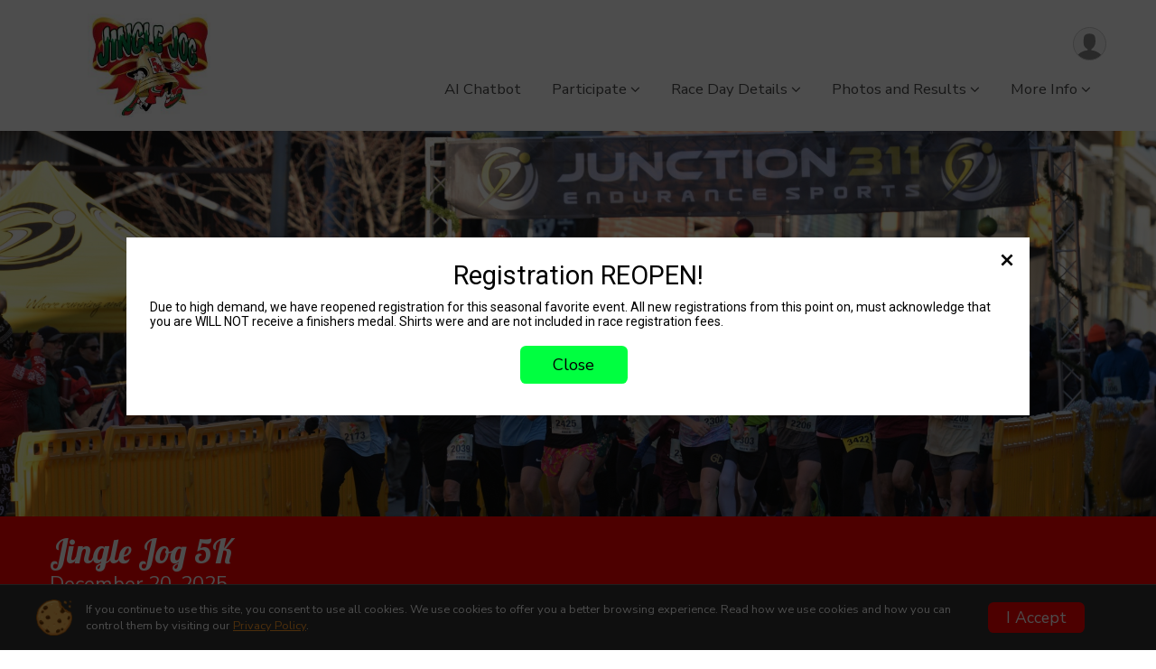

--- FILE ---
content_type: text/html; charset=utf-8
request_url: https://www.jinglejog5k.com/Race/Info/NC/WinstonSalem/JingleJog5Khighpoint
body_size: 12398
content:
<!DOCTYPE html>
<html lang="en">
	<head>
				
<script defer="defer" src="https://cdnjs.runsignup.com/ajax/libs/webfont/1.6.28/webfontloader.js" integrity="sha512-v/wOVTkoU7mXEJC3hXnw9AA6v32qzpknvuUF6J2Lbkasxaxn2nYcl+HGB7fr/kChGfCqubVr1n2sq1UFu3Gh1w==" crossorigin="anonymous"></script>
<link rel="preconnect" href="https://fonts.gstatic.com" />
<link rel="preconnect" href="https://www.gstatic.com" />
<link rel="preconnect" href="https://fonts.googleapis.com" />


<script type="application/json" id="typefaceConfig">	{ "googleFontFamilies": ["Roboto:300,400,500,700","Lobster:400","Nunito+Sans:300,400,500,700"] }
</script>

<style>	:root { --header-font-family: "Lobster"; --body-font-family: "Nunito Sans"; }
</style>

<script defer="defer" type="text/javascript" src="https://d368g9lw5ileu7.cloudfront.net/js/frames/googleWebFontLoad.min.bOYeCE.js"></script>
				<script defer="defer" type="text/javascript" src="https://d368g9lw5ileu7.cloudfront.net/js/genericWebsites/templates/genericWebsiteTemplate.min.bOYbeF.js"></script>		<script defer="defer" type="text/javascript" src="https://d368g9lw5ileu7.cloudfront.net/js/ui/stickyHeader.min.bLz6Mi.js"></script>
				<script defer="defer" type="text/javascript" src="https://d368g9lw5ileu7.cloudfront.net/js/components/lazyLoad.min.bLGmDc.js"></script>		
									<link rel="stylesheet" type="text/css" href="https://d368g9lw5ileu7.cloudfront.net/css/genericWebsites/raceGenericWebsiteTemplate1Components.scss.rsu.min.bPB8VX.css" />
				
				

			<meta name="viewport" content="width=device-width,initial-scale=1,shrink-to-fit=no,viewport-fit=cover" />
	<meta http-equiv="Content-Type" content="text/html;charset=utf-8" />
						<meta name="description" content="The Jingle Jog 5K is on Saturday December 20, 2025. It includes the following events: 5K Run/Walk and Santa Strut Fun Walk &amp; Run." />
			<meta name="keywords" content="Jingle Jog 5K,Winston-Salem NC, Run, Running, Register, Sign Up" />
			<meta name="facebook-domain-verification" content="g6vwp1a8zo8dr5fnd0vaskv66dpgez" />
								
	<meta name="verify-v1" content="pPPI9MXDo069DhV+2itqhV46AR8OWnG+NxzCulTUTns=" />
<meta name="google-site-verification" content="wFyq2zuG7IBY5ilQqEELBypyn04UZIYBgKPHrTMnTUg" />

	<link rel="canonical" href="https://www.jinglejog5k.com/Race/NC/WinstonSalem/JingleJog5Khighpoint" />

								<link rel="search" type="application/opensearchdescription+xml" title="RunSignup" href="/opensearch.xml" />
	
<title>Jingle Jog 5K</title>

	<meta property="og:url" content="https://www.jinglejog5k.com/Race/Info/NC/WinstonSalem/JingleJog5Khighpoint" />
			<meta property="og:title" content="Jingle Jog 5K" />
		<meta property="og:description" content="The Jingle Jog 5K is on Saturday December 20, 2025. It includes the following events: 5K Run/Walk and Santa Strut Fun Walk &amp; Run." />
	<meta property="og:type" content="website" />
			<meta property="og:image" content="https://d368g9lw5ileu7.cloudfront.net/races/race22504-scaled-logo-0.bys0Ka.png" />

				
				<meta name="twitter:card" content="summary_large_image" />
		<meta name="twitter:image" content="https://d368g9lw5ileu7.cloudfront.net/races/race22504-scaled-logo-0.bys0Ka.png" />
		<meta property="og:site_name" content="Jingle Jog 5K" />

		
		



		<link rel="icon" href="https://d368g9lw5ileu7.cloudfront.net/img/nonversioned/favicon/runsignup/icon.png" type="image/png" /> 	<link rel="icon" href="https://d368g9lw5ileu7.cloudfront.net/img/nonversioned/favicon/runsignup/icon.svg" type="image/svg+xml" /> 
		<link rel="apple-touch-icon" href="https://d368g9lw5ileu7.cloudfront.net/img/nonversioned/favicon/runsignup/apple-touch-icon.png" /> 
	<link rel="manifest" href="https://d368g9lw5ileu7.cloudfront.net/manifest/runsignup/site.bJOg53.webmanifest" />

				
							
	<link rel="stylesheet" type="text/css" href="https://cdnjs.runsignup.com/ajax/libs/slick-carousel/1.8.1/slick.min.css" />


		
						
								<link rel="stylesheet" type="text/css" href="https://d3dq00cdhq56qd.cloudfront.net/c156067.bPANVY.bO2YIG/genweb/29307/d41d8cd98f00b204e9800998ecf8427e/raceGenWebUI1-otf.scss.css" />
			
				<!-- DYNAMIC_CSS_PLACEHOLDER -->

				
<link rel="stylesheet" type="text/css" href="https://iad-dynamic-assets.runsignup.com/us-east-1-src/prod/iconfonts/ee8f7e0577a3411fb0287beac2f41140/style.css" />
				
	<script type="text/javascript" src="https://cdnjs.runsignup.com/ajax/libs/jquery/3.7.1/jquery.min.js" integrity="sha512-v2CJ7UaYy4JwqLDIrZUI/4hqeoQieOmAZNXBeQyjo21dadnwR+8ZaIJVT8EE2iyI61OV8e6M8PP2/4hpQINQ/g==" crossorigin="anonymous"></script>
	<script type="text/javascript" src="https://cdnjs.runsignup.com/ajax/libs/jqueryui/1.14.1/jquery-ui.min.js" integrity="sha512-MSOo1aY+3pXCOCdGAYoBZ6YGI0aragoQsg1mKKBHXCYPIWxamwOE7Drh+N5CPgGI5SA9IEKJiPjdfqWFWmZtRA==" crossorigin="anonymous"></script>

<script type="application/json" id="sessionJsData">
{
			"csrf": "Dw06z8DrqlScdazT9ngvYa7Of3KiR0HA",
		"serverTzOffset": -18000000
}
</script>

<script type="text/javascript" src="https://d368g9lw5ileu7.cloudfront.net/js/session.min.bN4VU_.js"></script><script type="text/javascript" src="https://d368g9lw5ileu7.cloudfront.net/js/utils.min.bPhFFz.js"></script><script type="text/javascript" src="https://d368g9lw5ileu7.cloudfront.net/js/windows.min.bz27OH.js"></script>
	<script defer="defer" type="text/javascript" src="https://d368g9lw5ileu7.cloudfront.net/js/analytics/runalytics.min.bOsW8C.js"></script>	<script type="application/json" id="runalyticsData">
	{
					"raceId": 22504,
			"timezone": "America\/New_York",
				"analyticsApiBaseUrl": "https:\/\/analytics.runsignup.com\/prod\/",
		"validTrackingSources": [1,100,200,300,400,500,600],
		"validTrackingMediums": [1,200,201,202,203,204,300,400,500,501,600]
	}
	</script>


		
				
					



															<script async src="https://www.googletagmanager.com/gtag/js?id=G-QKEVS8BTWC"></script>
		<script>//<![CDATA[
			window.dataLayer = window.dataLayer || [];
			function gtag(){dataLayer.push(arguments);}
			gtag('js', new Date());
			gtag('config', "G-QKEVS8BTWC",
				{				"domain": "runsignup.com",
				"user_type": "public",
				"business_line": "RunSignup",
				"site_type": "Other"				}
			);
								//]]></script>
	
																		<script>//<![CDATA[
		!function(f,b,e,v,n,t,s){if(f.fbq)return;n=f.fbq=function(){n.callMethod?
		n.callMethod.apply(n,arguments):n.queue.push(arguments)};if(!f._fbq)f._fbq=n;
		n.push=n;n.loaded=!0;n.version='2.0';n.queue=[];t=b.createElement(e);t.async=!0;
		t.src=v;s=b.getElementsByTagName(e)[0];s.parentNode.insertBefore(t,s)}(window,
		document,'script','https://connect.facebook.net/en_US/fbevents.js');

		// intentionally before init
		fbq('dataProcessingOptions', []);
		
		// init pixel
		fbq('init', 2206171049510010);
		fbq('track', 'PageView');
//]]></script>
		
																				
			
				
				<script defer="defer" type="text/javascript" src="https://d368g9lw5ileu7.cloudfront.net/js/ui/rsuMobileNav.min.bO77bH.js"></script>	</head>
	<body data-popup-style="1">

				<a href="#mainContent" class="rsuBtn rsuBtn--xs rsuBtn--themed margin-0 rsuSkipNavLink">Skip to main content</a>

					<div id="blackOverlay" class="overlay overlayBlack"></div>



	<div id="acceptCookies" style="display: none;">
		<p>
			In order to use RunSignup, your browser must accept cookies.  Otherwise, you will not be able to register for races or use other functionality of the website.
			However, your browser doesn't appear to allow cookies by default.
		</p>
					<p>
				<b>Click the “Accept Cookie Policy” button below to accept the use of cookies on your browser.</b>
			</p>
			<p>
				If you still see this message after clicking the link, then your browser settings are likely set to not allow cookies.
				Please try enabling cookies.  You can find instructions at <a href="https://www.whatismybrowser.com/guides/how-to-enable-cookies/auto">https://www.whatismybrowser.com/guides/how-to-enable-cookies/auto</a>.
			</p>
			<hr class="hr--gray" />
			<div class="ta-center submitBackLinks">
				<form method="post" action="/WidgetAux/AcceptCookies" target="acceptCookies">
					<button type="submit" class="rsuBtn rsuBtn--primary">Accept Cookie Policy</button>
				</form>
			</div>
				<iframe name="acceptCookies" height="0" width="0" frameborder="0" scrolling="no"></iframe>
	</div>
	<script type="text/javascript" src="https://d368g9lw5ileu7.cloudfront.net/js/acceptCookiesPopup.min.bEboUX.js"></script>


								
<div class="stickyHeader" data-scroll-top-down="160">
	<div class="stickyHeader__container container">
		<div class="stickyHeader__left">
							<button type="button" class="rsuMobileNavMenuBtn rsuMobileNavMenuBtn--sticky" aria-label="Toggle Mobile Navigation"><i class="icon icon-menu" aria-hidden="true" ></i></button>
						<div class="stickyHeader__logo hidden-xs-down">
																									
												
													<a href="/Race/NC/WinstonSalem/JingleJog5Khighpoint" >
											


	<img src="https://d368g9lw5ileu7.cloudfront.net/races/race22504-scaled-logo-0.bys0Ka.png" alt="Jingle Jog 5K homepage" />
				
					</a>
							</div>
			<div class="stickyHeader__details">
				<h2>
																<a href="/Race/NC/WinstonSalem/JingleJog5Khighpoint">Jingle Jog 5K</a>
																					</h2>
															<span class="date">
														
	December 20, 2025
						</span>
												</div>
		</div>
		<div class="stickyHeader__actions stickyHeader__actions--mobile-flex">
										<div class="flex-parent flex-justify-end">
														</div>
					</div>
		<div class="stickyHeader__avatar-menu hidden-sm-down margin-l-10">
						
<button type="button" aria-label="User Menu" class="rsuCircleImg rsuCircleImg--xs "  data-rsu-menu="userRsuMenu" style="background-image: url(https://d368g9lw5ileu7.cloudfront.net/img/user.bOhrdK.svg);"></button>
<div class="rsuMenu padding-0" id="userRsuMenu" hidden="hidden">
	<div class="rsuMenu__content overflow-auto">
		<div class="rsuAccountMenu">
			<div class="rsuAccountMenu__header">
																					<img src="https://d368g9lw5ileu7.cloudfront.net/img/logos/logo-rsu.bIAeuH.svg"
					alt=""
					class="rsuAccountMenu__logo"
					style="width: 200px;"
				/>
			</div>
			<div class="rsuAccountMenu__content">
																		<a href="/Login" class="rsuAccountMenu__link">
						<div class="rsuAccountMenu__link__main">
							<div class="rsuAccountMenu__link__img rsuAccountMenu__link__img--signIn" aria-hidden="true"></div>
							<div class="rsuAccountMenu__link__content">
								<div class="rsuAccountMenu__link__content__title">Sign In</div>
							</div>
						</div>
					</a>

										<a href="/CreateAccount?redirect=%2FRace%2FInfo%2FNC%2FWinstonSalem%2FJingleJog5Khighpoint" class="rsuAccountMenu__link">
						<div class="rsuAccountMenu__link__main">
							<div class="rsuAccountMenu__link__img rsuAccountMenu__link__img--createAccount" aria-hidden="true"></div>
							<div class="rsuAccountMenu__link__content">
								<div class="rsuAccountMenu__link__content__title">Create Account</div>
							</div>
						</div>
					</a>

										<a href="https://help.runsignup.com/" class="rsuAccountMenu__link" target="_blank" rel="noopener noreferrer">
						<div class="rsuAccountMenu__link__main">
							<div class="rsuAccountMenu__link__img rsuAccountMenu__link__img--help" aria-hidden="true"></div>
							<div class="rsuAccountMenu__link__content">
								<div class="rsuAccountMenu__link__content__title">Help</div>
							</div>
						</div>
					</a>
							</div>
		</div>
	</div>
</div>

<script defer="defer" type="text/javascript" src="https://d368g9lw5ileu7.cloudfront.net/js/ui/rsuMenu.min.bNnn_m.js"></script>		</div>
	</div>
</div>
		
				
<nav class="rsuMobileNav rsuMobileNav--left" data-focus="#rsuMobileNavCloseBtn" aria-hidden="true">
	<button type="button" id="rsuMobileNavCloseBtn" class="rsuMobileNav__closeBtn rsuBtn rsuBtn--text--white rsuBtn--padding-xs margin-t-25 margin-l-10 margin-b-0" aria-label="Close or Skip Mobile Navigation" tabindex="-1"><i class="icon icon-cross fs-md-2 margin-0" aria-hidden="true" ></i></button>
	<div class="rsuMobileNav__content">
		<ul class="nav-item-highlighting">
																						<li class="rsuMobileNav__link">
						<a href="/Race/JingleJog5Khighpoint/Page/ai-Chatbot">AI Chatbot</a>
					</li>
																																																																																																																																<li class="rsuMobileNav__submenu">
						<button type="button" aria-label="Submenu">Participate</button>
												<ul>
																																																																																				<li>
											<a href="/RaceGroups/22504" class="nav-link">Groups/Teams</a>
										</li>
																																									<li class="rsuMobileNav__link">
										<a href="/Race/JingleJog5Khighpoint/Page/TeamInfo">Team Info</a>
									</li>
																																																			<li>
											<a href="/Race/Volunteer/NC/WinstonSalem/JingleJog5Khighpoint" class="nav-link">Volunteer</a>
										</li>
																																																																																		<li class="rsuMobileNav__link">
										<a href="/Race/JingleJog5Khighpoint/Page/RuffRescue">Ruff Rescue</a>
									</li>
																																																			<li>
											<a href="/Race/22504/RaceInsurance" class="nav-link">Race Insurance</a>
										</li>
																																									<li class="rsuMobileNav__link">
										<a href="/Race/JingleJog5Khighpoint/Page/NewPage">Race Protection Policy</a>
									</li>
																																																			<li>
											<a href="/Race/22504/RefundPolicy" class="nav-link">Refund Policy</a>
										</li>
																														</ul>
					</li>
																																																																																																																					<li class="rsuMobileNav__submenu">
						<button type="button" aria-label="Submenu">Race Day Details</button>
												<ul>
																								<li class="rsuMobileNav__link">
										<a href="/Race/JingleJog5Khighpoint/Page/PacketPickup">Packet Pickup</a>
									</li>
																																<li class="rsuMobileNav__link">
										<a href="/Race/JingleJog5Khighpoint/Page/RaceDaySchedule">Race Day Schedule</a>
									</li>
																																<li class="rsuMobileNav__link">
										<a href="/Race/JingleJog5Khighpoint/Page/ParkingInfo">Parking Info</a>
									</li>
																																<li class="rsuMobileNav__link">
										<a href="/Race/JingleJog5Khighpoint/Page/5kCourse">5K Course</a>
									</li>
																																<li class="rsuMobileNav__link">
										<a href="/Race/JingleJog5Khighpoint/Page/SantaStrutCourse">Santa Strut Course</a>
									</li>
																																<li class="rsuMobileNav__link">
										<a href="/Race/JingleJog5Khighpoint/Page/TimingandAwards">Timing and Awards</a>
									</li>
																																																			<li>
											<a href="/Race/RegistrationLookup/?raceId=22504" class="nav-link">Find a Participant</a>
										</li>
																																									<li class="rsuMobileNav__link">
										<a href="/Race/JingleJog5Khighpoint/Page/FAQs">FAQs</a>
									</li>
																					</ul>
					</li>
																																																														<li class="rsuMobileNav__submenu">
						<button type="button" aria-label="Submenu">Photos and Results</button>
												<ul>
																																											<li>
											<a href="/Race/Photos/NC/WinstonSalem/JingleJog5Khighpoint" class="nav-link">Photos</a>
										</li>
																																																												<li>
											<a href="/Race/Results/22504" class="nav-link">Results</a>
										</li>
																																									<li class="rsuMobileNav__link">
										<a href="/Race/JingleJog5Khighpoint/Page/NewPage_1">Course Records</a>
									</li>
																					</ul>
					</li>
																																																			<li class="rsuMobileNav__submenu">
						<button type="button" aria-label="Submenu">More Info</button>
												<ul>
																																											<li>
											<a href="/Race/Sponsors/NC/WinstonSalem/JingleJog5Khighpoint" class="nav-link">Sponsors</a>
										</li>
																																									<li class="rsuMobileNav__link">
										<a href="/Race/JingleJog5Khighpoint/Page/SponsorshipOpportunities">Sponsorship Opportunities</a>
									</li>
																					</ul>
					</li>
													</ul>
	</div>
</nav>

				<div class="rsuMobileNavOverlay"></div>

				<div class="rsu-template-wrapper rsuMobileNavPageContainer">
						<div id="transparencyScreen"></div>

						
			<div class="rsuGenericWebsiteHeaderWrapper ">
				
<header >
	<div class="container">
		<div class="flex-parent flex-wrap align-items-center">
							<button type="button" class="rsuMobileNavMenuBtn" aria-label="Toggle Mobile Navigation"><i class="icon icon-menu" aria-hidden="true" ></i></button>
						<div class="rsuGenericWebsite__logo">
				<h1>
																				<a href="/Race/NC/WinstonSalem/JingleJog5Khighpoint" >
						


	<img src="https://d368g9lw5ileu7.cloudfront.net/races/race22504-scaled-logo-0.bys0Ka.png" alt="Jingle Jog 5K home" />
					</a>
				</h1>
			</div>
			<div class="flex-1 flex-parent rsuGenericWebsite__headerRight flex-direction-column margin-t-15">
				<div class="rsuGenericWebsite__buttons flex-parent">
																																<div class="rsuGenericWebsite__avatarMenu d-flex-important flex-wrap align-items-center">
												
<button type="button" aria-label="User Menu" class="rsuCircleImg rsuCircleImg--xs "  data-rsu-menu="userRsuMenu" style="background-image: url(https://d368g9lw5ileu7.cloudfront.net/img/user.bOhrdK.svg);"></button>
<div class="rsuMenu padding-0" id="userRsuMenu" hidden="hidden">
	<div class="rsuMenu__content overflow-auto">
		<div class="rsuAccountMenu">
			<div class="rsuAccountMenu__header">
																					<img src="https://d368g9lw5ileu7.cloudfront.net/img/logos/logo-rsu.bIAeuH.svg"
					alt=""
					class="rsuAccountMenu__logo"
					style="width: 200px;"
				/>
			</div>
			<div class="rsuAccountMenu__content">
																		<a href="/Login" class="rsuAccountMenu__link">
						<div class="rsuAccountMenu__link__main">
							<div class="rsuAccountMenu__link__img rsuAccountMenu__link__img--signIn" aria-hidden="true"></div>
							<div class="rsuAccountMenu__link__content">
								<div class="rsuAccountMenu__link__content__title">Sign In</div>
							</div>
						</div>
					</a>

										<a href="/CreateAccount?redirect=%2FRace%2FInfo%2FNC%2FWinstonSalem%2FJingleJog5Khighpoint" class="rsuAccountMenu__link">
						<div class="rsuAccountMenu__link__main">
							<div class="rsuAccountMenu__link__img rsuAccountMenu__link__img--createAccount" aria-hidden="true"></div>
							<div class="rsuAccountMenu__link__content">
								<div class="rsuAccountMenu__link__content__title">Create Account</div>
							</div>
						</div>
					</a>

										<a href="https://help.runsignup.com/" class="rsuAccountMenu__link" target="_blank" rel="noopener noreferrer">
						<div class="rsuAccountMenu__link__main">
							<div class="rsuAccountMenu__link__img rsuAccountMenu__link__img--help" aria-hidden="true"></div>
							<div class="rsuAccountMenu__link__content">
								<div class="rsuAccountMenu__link__content__title">Help</div>
							</div>
						</div>
					</a>
							</div>
		</div>
	</div>
</div>

					</div>
				</div>
				<div class="flex-1 ta-right margin-tb-15">
					
	<nav class="rsuTopNav rsuTopNav--fluidFontSize ">
		<ul class="rsuTopNav__menuOptions nav-item-highlighting margin-0">
												 																									<li>
							<a href="/Race/JingleJog5Khighpoint/Page/ai-Chatbot" class="nav-link">AI Chatbot</a>
						</li>
																																																			<li>
														<button type="button" class="rsuTopNav__hasDropdown" id="page_group_2292764" role="button" aria-haspopup="true" aria-expanded="false">Participate</button>
							<ul class="rsuTopNav__dropdown" aria-labelledby="page_group_2292764">
																																																																																																							<li>
												<a href="/RaceGroups/22504" class="nav-link">Groups/Teams</a>
											</li>
																																																							<li>
											<a href="/Race/JingleJog5Khighpoint/Page/TeamInfo" class="nav-link">Team Info</a>
										</li>
																																																																		<li>
												<a href="/Race/Volunteer/NC/WinstonSalem/JingleJog5Khighpoint" class="nav-link">Volunteer</a>
											</li>
																																																																																																														<li>
											<a href="/Race/JingleJog5Khighpoint/Page/RuffRescue" class="nav-link">Ruff Rescue</a>
										</li>
																																																																		<li>
												<a href="/Race/22504/RaceInsurance" class="nav-link">Race Insurance</a>
											</li>
																																																							<li>
											<a href="/Race/JingleJog5Khighpoint/Page/NewPage" class="nav-link">Race Protection Policy</a>
										</li>
																																																																		<li>
												<a href="/Race/22504/RefundPolicy" class="nav-link">Refund Policy</a>
											</li>
																																											</ul>
						</li>
																																																			<li>
														<button type="button" class="rsuTopNav__hasDropdown" id="page_group_2292768" role="button" aria-haspopup="true" aria-expanded="false">Race Day Details</button>
							<ul class="rsuTopNav__dropdown" aria-labelledby="page_group_2292768">
																											<li>
											<a href="/Race/JingleJog5Khighpoint/Page/PacketPickup" class="nav-link">Packet Pickup</a>
										</li>
																																													<li>
											<a href="/Race/JingleJog5Khighpoint/Page/RaceDaySchedule" class="nav-link">Race Day Schedule</a>
										</li>
																																													<li>
											<a href="/Race/JingleJog5Khighpoint/Page/ParkingInfo" class="nav-link">Parking Info</a>
										</li>
																																													<li>
											<a href="/Race/JingleJog5Khighpoint/Page/5kCourse" class="nav-link">5K Course</a>
										</li>
																																													<li>
											<a href="/Race/JingleJog5Khighpoint/Page/SantaStrutCourse" class="nav-link">Santa Strut Course</a>
										</li>
																																													<li>
											<a href="/Race/JingleJog5Khighpoint/Page/TimingandAwards" class="nav-link">Timing and Awards</a>
										</li>
																																																																		<li>
												<a href="/Race/RegistrationLookup/?raceId=22504" class="nav-link">Find a Participant</a>
											</li>
																																																							<li>
											<a href="/Race/JingleJog5Khighpoint/Page/FAQs" class="nav-link">FAQs</a>
										</li>
																																	</ul>
						</li>
																																																			<li>
														<button type="button" class="rsuTopNav__hasDropdown" id="page_group_2292773" role="button" aria-haspopup="true" aria-expanded="false">Photos and Results</button>
							<ul class="rsuTopNav__dropdown" aria-labelledby="page_group_2292773">
																																																<li>
												<a href="/Race/Photos/NC/WinstonSalem/JingleJog5Khighpoint" class="nav-link">Photos</a>
											</li>
																																																																												<li>
												<a href="/Race/Results/22504" class="nav-link">Results</a>
											</li>
																																																							<li>
											<a href="/Race/JingleJog5Khighpoint/Page/NewPage_1" class="nav-link">Course Records</a>
										</li>
																																	</ul>
						</li>
																																																			<li>
														<button type="button" class="rsuTopNav__hasDropdown" id="page_group_2327587" role="button" aria-haspopup="true" aria-expanded="false">More Info</button>
							<ul class="rsuTopNav__dropdown" aria-labelledby="page_group_2327587">
																																																<li>
												<a href="/Race/Sponsors/NC/WinstonSalem/JingleJog5Khighpoint" class="nav-link">Sponsors</a>
											</li>
																																																							<li>
											<a href="/Race/JingleJog5Khighpoint/Page/SponsorshipOpportunities" class="nav-link">Sponsorship Opportunities</a>
										</li>
																																	</ul>
						</li>
																																					</ul>
	</nav>

<script defer="defer" type="text/javascript" src="https://d368g9lw5ileu7.cloudfront.net/js/ui/expando.min.bObPAI.js"></script><script defer="defer" type="text/javascript" src="https://d368g9lw5ileu7.cloudfront.net/js/rsuTopNav.min.bHlucn.js"></script>				</div>
			</div>
		</div>
	</div>
</header>
																																					
<div class="rsuGenericWebsiteBanner rsuGenericWebsiteBanner--stackLayout">
				<div class="rsuGenericWebsiteBanner__heroImage">
			<img
																						src="https://d368g9lw5ileu7.cloudfront.net/uploads/generic/genericWebsites-29/29307/websiteBanner-ObVlVy42-bPslzj.jpg"
					srcset="
						https://d368g9lw5ileu7.cloudfront.net/uploads/generic/genericWebsites-29/29307/websiteBanner-ObVlVy42-bPslzj-huge.jpg 2400w,						https://d368g9lw5ileu7.cloudfront.net/uploads/generic/genericWebsites-29/29307/websiteBanner-ObVlVy42-bPslzj.jpg 1200w,
						https://d368g9lw5ileu7.cloudfront.net/uploads/generic/genericWebsites-29/29307/websiteBanner-ObVlVy42-bPslzj-medium.jpg 960w,
						https://d368g9lw5ileu7.cloudfront.net/uploads/generic/genericWebsites-29/29307/websiteBanner-ObVlVy42-bPslzj-small.jpg 480w
					"
								sizes="
					(min-width: 1500px) 1500px,
					100vw
				"
				alt=""
			/>
		</div>
	
			<div class="container">
			<div class="margin-auto rsuGenericWebsiteBanner__details rsu-body-themed-font">
				<div>
																<h2>
															<a href="/Race/NC/WinstonSalem/JingleJog5Khighpoint">Jingle Jog 5K</a>
																													</h2>
					
											<div class="rsuGenericWebsiteBanner__shortDivider"></div>
					
																														<div class="rsuGenericWebsiteBanner__date">
								
	December 20, 2025
							</div>
																																									<div class="rsuGenericWebsiteBanner__location">
																
						Winston-Salem, NC 27101 US
								</div>
															</div>
											</div>
		</div>
	
		
	<span class="rsuGenericWebsiteBanner__heroImageOpacity"></span>
	<span class="rsuGenericWebsiteBanner__gradient"></span>
</div>
																								</div>

			<main id="mainContent">
								
				




	<div id="genericEntityMessagePopup" hidden="hidden" data-messaging-popup-title="Registration REOPEN!">
		<div class="margin-t-10">
			Due to high demand, we have reopened registration for this seasonal favorite event. All new registrations from this point on, must acknowledge that you are WILL NOT receive a finishers medal. Shirts were and are not included in race registration fees.
		</div>

		<div class="submitBackLinks ta-center">
			<button type="button" class="rsuBtn rsuBtn--primary" onclick="$('#genericEntityMessagePopup').dialog('close');">Close</button>
		</div>
	</div>

	<script defer="defer" type="text/javascript" src="https://d368g9lw5ileu7.cloudfront.net/js/genericEntityPopupMessage/notificationPopupMessagePublicUI.min.bJ7Kzy.js"></script>
<div>
	



			<div id="section-1_10" class="rsuWebsiteSection rsuWebsiteSection--restrictedWidth   ">
		<div class="rsuWebsiteSection__column  rsuWebsiteSection__theme--bkgImageOverlay--9 rsuWebsiteSection__theme--0 ">
						




	<div id="component-2304334" class=" ">
		



 <div id="component-2304335" class="rsuWebsiteSection__contentItem">
	<h2 class="rsuWebsiteSection__title ta-center"></h2>
	

		

			
	
	

		<div class="rsuEventTileContainer ">

		
				
				
				
				<div class="d-grid grid-gap-20 eventGrid eventGrid--2col">
			<div  >
	<div class=" rsuBorderTop rsuTile border-0 rounded-3 lt-gray rsuEventTile">
							<div class="zIndex-1">
				<span class="rsuEventHighlightRibbon">
					<div class="rsuEventHighlightRibbon__content bold">
						Jolly Good Time!
					</div>
				</span>
			</div>
				<div class="rsuEventTile__content">
															<div class="ribbonSpacerJs margin-t-20"></div>
										<h2 class="rsuEventTile__header">
				<a href="/Race/Events/NC/WinstonSalem/JingleJog5Khighpoint#event-1001360">5K Run/Walk</a>
			</h2>

			<div class="rsuEventTile__information">
								
								
																																																												
						
																					<div class="rsuEventTile__time">
									<span class="sr-only">Time:</span>
									9:00AM EST
																	</div>
																						
								<div class="rsuEventTile__description">
																	Tis the season for a great run and some Christmas fun!  Your 5K registration comes with a craft beer and a custom medal that is also an ornament for hanging on your tree.														</div>
			</div>
			<div class="rsuEventTile__actionBtn">
							</div>
		</div>

					</div>
</div>

<script defer="defer" type="text/javascript" src="https://d368g9lw5ileu7.cloudfront.net/js/ui/rsuRibbon.min.bO8Qam.js"></script>																																									


<div  >
	<div class=" rsuBorderTop rsuTile border-0 rounded-3 lt-gray rsuEventTile">
							<div class="zIndex-1">
				<span class="rsuEventHighlightRibbon">
					<div class="rsuEventHighlightRibbon__content bold">
						Strut Your Stuff!
					</div>
				</span>
			</div>
				<div class="rsuEventTile__content">
															<div class="ribbonSpacerJs margin-t-20"></div>
										<h2 class="rsuEventTile__header">
				<a href="/Race/Events/NC/WinstonSalem/JingleJog5Khighpoint#event-1001361">Santa Strut Fun Walk &amp; Run</a>
			</h2>

			<div class="rsuEventTile__information">
								
								
																																																												
						
																					<div class="rsuEventTile__time">
									<span class="sr-only">Time:</span>
									9:05AM EST
																	</div>
																						
								<div class="rsuEventTile__description">
																	Come join us in Winston-Salem for a stroll and some Christmas fun!  Participants receive a custom finisher&#039;s medal that is also an ornament.														</div>
			</div>
			<div class="rsuEventTile__actionBtn">
							</div>
		</div>

					</div>
</div>
		</div>

				
	</div>

<script defer="defer" type="text/javascript" src="https://d368g9lw5ileu7.cloudfront.net/js/race/templates/raceTemplateEvents.min.bFD2Ky.js"></script> </div>

	</div>

		</div>
					<div class="rsuWebsiteSection__bkgImage">
				<img src="https://d2mkojm4rk40ta.cloudfront.net/us-east-1-src/prod/clientUploads/2025-09/23/1/22504/a583c030-e584-4893-9696-4d004077e156-bO01LA.png" alt="" />
			</div>
			</div>

			<div id="section-systemComponents" class="rsuWebsiteSection rsuWebsiteSection--restrictedWidth   overflow-visible">
		<div class="rsuWebsiteSection__column  rsuWebsiteSection__theme--0 padding-lr-0">
						




	<div id="component-260684" class=" ">
		



<div id="component-2348133" class="rsuWebsiteSection__contentItem clearfix"> 			<h2 style="text-align:center"><em><span style="font-size:30px">A Fun and Festive Holiday Celebration!</span></em></h2>
</div>

<div id="component-260685" class="rsuWebsiteSection__contentItem padding-b-10 ta-left">
	<h2 class="rsuWebsiteSection__title"></h2>
				<div class="userSuppliedHtml"><p style="line-height:1">The Jingle Jog 5K and Santa Strut has been a Triad holiday tradition since it began in 2015. Originating in High Point, the race has now relocated to Winston-Salem, and we are bringing ALL the fun on this festive holiday run! </p>
<p style="line-height:1">The 5K race will begin at Fiddlin&#39; Fish Brewing, continuing along Long Branch paved trail, and returning along the Research Parkway corridor on the edge of downtown. The (untimed) Santa Strut will be a one loop course (0.7 miles) where family, friends, and pups can strut their stuff!</p>
<p style="line-height:1">The post-race celebrations for BOTH events are at Fiddlin&#39; Fish Brewing, just a quick walk from the start/finish line. </p>
<p style="line-height:1">Participants in the 5K enjoy a chip timed event complete with awards for top finishers! You are welcome to run, jog, or walk either distance.</p>
<p style="line-height:1">Leashed pets are encouraged to not only come to the event, but also to participate! Your doggo can get their own race bib and treat with a $5 add on at registration. All proceeds from the pooch race bibs go to our event charity partner, Ruff Love Rescue.</p>
<p style="line-height:1">Don’t have a pet of your own? Each year, our charity partner works to bring adoptable dogs to the event for participants interested in running with a furry friend! This is available on a first come basis.</p>
<p style="line-height:1">This is truly a holiday event for all. Come join us in Winston-Salem for a great run and some Christmas fun!</p></div>
	</div>

	</div>

		</div>
			</div>

			<div id="section-1_23" class="rsuWebsiteSection rsuWebsiteSection--restrictedWidth   ">
		<div class="rsuWebsiteSection__multiColumn  rsuWebsiteSection__theme--0 ">
						




	<div id="component-2327676" class="rsuWebsiteSection__content rsuWebsiteSection__theme rsuWebsiteSection__theme--1   ">
		



<div id="component-2327677" class="rsuWebsiteSection__contentItem clearfix"> 			<h3 style="text-align:center"><strong>What Do You Get with Registration?</strong></h3>
<ul><li style="line-height:1">A one-of-a-kind finisher’s medal that doubles as a Christmas ornament (Must be registered by 12/13/25)</li></ul>
<p style="line-height:0.5"> </p>
<ul><li>5K participants 21&#43; get a craft beer from Fiddlin&#39; Fish Brewing </li></ul>
<p style="line-height:0.5"> </p>
<ul><li>5K participants qualify for awards</li></ul>
<p style="line-height:0.5"> </p>
<ul><li>All participants receive a digital finisher certificate</li></ul>
<p style="line-height:0.5"> </p>
<ul><li>Professional race photos FREE to download and share</li></ul>
<p style="line-height:0.5"> </p>
<ul><li style="line-height:0.5">Fantastic race day experience!</li></ul>
</div>

	</div>


	<div id="component-2327678" class="rsuWebsiteSection__content   ">
		



						
	<div id="component-2348120" class="rsuWebsiteSection__contentItem ">
											
				<div class="rsuWebsiteSection__img  rsuWebsiteSection--aCenter rsuWebsiteSection__img--imageShape" style="width: 80%;">
						<img src="https://d2mkojm4rk40ta.cloudfront.net/us-east-1-src/prod/clientUploads/2025-09/29/1/22504/afb36c70-c116-4c8e-acec-139020482acd-bO2YTF.png" alt="Image" style="transform-origin: 50% 100%; transform: scale(1); object-position: 50% 100%;" />
					</div>
	</div>

	</div>

		</div>
			</div>

			<div id="section-1_13" class="rsuWebsiteSection rsuWebsiteSection--restrictedWidth   ">
		<div class="rsuWebsiteSection__column  rsuWebsiteSection__theme--bkgImageOverlay--9 rsuWebsiteSection__theme--0 ">
						




	<div id="component-2327475" class=" ">
		



<div id="component-2327476" class="rsuWebsiteSection__contentItem overflow-auto ta-center">
	<h2 class="rsuWebsiteSection__title"></h2>

	<div class="content-details">
									
						
<div class="ta-center" id="2327476"></div>

<script type="text/javascript" src="https://d368g9lw5ileu7.cloudfront.net/js/components/countdown.min.bNQJo4.js"></script>
<script>//<![CDATA[
	$(function() {
		 new RSUCountdown("#2327476",1766239200*1000);
	});
//]]></script>

	</div>
</div>


	</div>

		</div>
					<div class="rsuWebsiteSection__bkgImage">
				<img src="https://d2mkojm4rk40ta.cloudfront.net/us-east-1-src/prod/clientUploads/2025-09/23/1/22504/e525b725-f48d-4d35-9075-3ef1897157ef-bO01Wz.png" alt="" />
			</div>
			</div>

			<div id="section-1_9" class="rsuWebsiteSection rsuWebsiteSection--restrictedWidth   overflow-visible">
		<div class="rsuWebsiteSection__column  rsuWebsiteSection__theme--0 padding-lr-0">
						




	<div id="component-2304331" class=" ">
		




	<script defer="defer" src="https://cdnjs.runsignup.com/ajax/libs/slick-carousel/1.8.1/slick.min.js" integrity="sha256-DHF4zGyjT7GOMPBwpeehwoey18z8uiz98G4PRu2lV0A=" crossorigin="anonymous"></script>
	<div id="component-2304694" class="rsuWebsiteSection__contentItem">
				<div class="slideshow-container">
			<div class="slideshow slideshow--style2 slideshow--hideDotsMobile padding-15" data-adaptive-height="T">
									<div class="slide">
						<img src="https://d2mkojm4rk40ta.cloudfront.net/us-east-1-src/prod/clientUploads/2025-09/18/1/22504/e43c2c6c-8e12-48e2-a4cf-1d5b7af855bb-bOZcA3.jpg" alt="Slideshow Image" />
					</div>
									<div class="slide">
						<img src="https://d2mkojm4rk40ta.cloudfront.net/us-east-1-src/prod/clientUploads/2025-09/18/1/22504/95b0329a-f65c-4a74-acda-e9a7cd820a51-bOZcA_.jpg" alt="Slideshow Image" />
					</div>
									<div class="slide">
						<img src="https://d2mkojm4rk40ta.cloudfront.net/us-east-1-src/prod/clientUploads/2025-09/18/1/22504/ebaa852f-63b8-4e10-9008-c9cef9877867-bOZcBl.jpg" alt="Slideshow Image" />
					</div>
									<div class="slide">
						<img src="https://d2mkojm4rk40ta.cloudfront.net/us-east-1-src/prod/clientUploads/2025-09/18/1/22504/f0ddbae2-0447-4892-bacf-77c6b3dddf50-bOZcBt.jpg" alt="Slideshow Image" />
					</div>
									<div class="slide">
						<img src="https://d2mkojm4rk40ta.cloudfront.net/us-east-1-src/prod/clientUploads/2025-09/18/1/22504/0349949b-1752-44cf-b204-c9311167975b-bOZcDf.jpg" alt="Slideshow Image" />
					</div>
							</div>
		</div>
	</div>
	<script defer="defer" type="text/javascript" src="https://d368g9lw5ileu7.cloudfront.net/js/ui/slideshow.min.bIAdkD.js"></script>
	</div>

		</div>
			</div>

			<div id="section-1_12" class="rsuWebsiteSection rsuWebsiteSection--restrictedWidth   ">
		<div class="rsuWebsiteSection__multiColumn  rsuWebsiteSection__theme--0 ">
						




	<div id="component-2304696" class="rsuWebsiteSection__content   ">
		



	
	<div id="component-2304697" class="rsuWebsiteSection__contentItem ">
											
				<div class="rsuWebsiteSection__img  rsuWebsiteSection--aCenter " style="">
							<a href="https://theraceseries.com/" target="_blank" rel="noopener noreferrer">
						<img src="https://d2mkojm4rk40ta.cloudfront.net/us-east-1-src/prod/clientUploads/2025-09/18/1/22504/439859ad-79e5-4aa0-bd4e-7fe27ad5cbf6-bOZcIm.png" alt="Image" style="" />
							</a>
					</div>
	</div>

<div id="component-2304698" class="rsuWebsiteSection__contentItem clearfix"> 			<h2 style="text-align:center;line-height:1"><span style="font-size:20px"><em>Jingle Jog 5k is part of the Junction311 Race Series!</em></span></h2>
<p style="text-align:center"><span style="font-size:18px"><em>Check out the other races in the series <a href="https://theraceseries.com/" target="_blank" rel="nofollow noopener noreferrer">here!</a></em></span></p>
</div>

	</div>


	<div id="component-2304700" class="rsuWebsiteSection__content   ">
		



	
	<div id="component-2304702" class="rsuWebsiteSection__contentItem ">
											
				<div class="rsuWebsiteSection__img  rsuWebsiteSection--aCenter " style="">
							<a href="https://www.ruffloverescue.com/" target="_blank" rel="noopener noreferrer">
						<img src="https://d2mkojm4rk40ta.cloudfront.net/us-east-1-src/prod/clientUploads/2025-09/18/1/22504/f7e85ba4-a5d6-428a-8947-51948bfbedf8-bOZcFx.png" alt="Image" style="" />
							</a>
					</div>
	</div>

<div id="component-2304701" class="rsuWebsiteSection__contentItem clearfix"> 			<p>We are proud to support Ruff Love Rescue! You can get more info here, and click the button below to donate!</p>
</div>


	

	<div id="component-2304703" class="rsuWebsiteSection__contentItem rsuWebsiteSection--aCenter">
			<a href="/Race/Donate/NC/WinstonSalem/JingleJog5Khighpoint" target="_self"  class="rsuBtn rsuBtn--black rsuBtn--block-mobile">Donate</a>

	</div>

	</div>


	<div id="component-2304704" class="rsuWebsiteSection__content   ">
		



<div id="component-2348085" class="rsuWebsiteSection__contentItem clearfix"> 			<p style="text-align:center;line-height:0.8"><strong>JUNCTION311 ENDURANCE SPORTS</strong></p>
<p style="text-align:center;line-height:0.8"><em>&#34;Where Running and Fun Meet!&#34;</em></p>
</div>

	
	<div id="component-2304705" class="rsuWebsiteSection__contentItem ">
											
				<div class="rsuWebsiteSection__img  rsuWebsiteSection--aCenter " style="">
							<a href="https://junction311.com/" target="_blank" rel="noopener noreferrer">
						<img src="https://d2mkojm4rk40ta.cloudfront.net/us-east-1-src/prod/clientUploads/2025-09/18/1/22504/3ead613c-e67f-4371-a7f9-692e727e9898-bOZcF_.png" alt="Image" style="" />
							</a>
					</div>
	</div>

	</div>

		</div>
			</div>

			<div id="section-1_8" class="rsuWebsiteSection rsuWebsiteSection--restrictedWidth   ">
		<div class="rsuWebsiteSection__multiColumn  rsuWebsiteSection__theme--0 ">
						



	
	<div id="component-2304324" class="rsuWebsiteSection__content rsuWebsiteSection__theme rsuWebsiteSection__theme--3   ">
		



<div id="component-2304326" class="rsuWebsiteSection__contentItem padding-b-10 ta-center flex-justify-center">
	<h2 class="rsuWebsiteSection__title">We&#039;re only a sleigh ride away!</h2>
			

	
	<section id="contactFormSection" class="noBorder contactFormSection padding-0">
				<p>Have questions?</p>
						<button type="button" class="rsuBtn rsuBtn--md hideContactFormBtn  rsuBtn--primary" aria-label="Click to reveal the contact form for questions">MESSAGE US</button>
		<div class="contactFormTemplate" hidden="hidden">
		<form method="post" class="contactForm" action="/Race/Contact/22504">
			<div data-action="fields">
				<div class="bs4-row margin-t-10">
					<div class="col-sm-12 col-lg-6 margin-b-15 formInput">
						<label class="formInput__label d-block margin-b-5" for="contactFormName">Name <span class="required" aria-label="Required information">*</span></label>
						<input type="text" class="input-full-width" id="contactFormName" name="name" required="required" />
					</div>
					<div class="col-sm-12 col-lg-6 margin-b-15 formInput">
						<label class="formInput__label d-block margin-b-5" for="contactFormEmail">Email <span class="required" aria-label="Required information">*</span></label>
						<input type="email" class="input-full-width" id="contactFormEmail" name="email" required="required" />
					</div>
					<div class="col-sm-12 col-lg-6 margin-b-15 formInput">
						<label class="formInput__label d-block margin-b-5" for="contactFormPhone">Phone</label>
						<input type="tel" class="input-full-width" id="contactFormPhone" name="phone" />
					</div>
					<div class="col-md-12 margin-b-15 formInput">
						<label class="formInput__label d-block margin-b-5" for="contactFormMessage">Question/Message <span class="required" aria-label="Required information">*</span></label>
						<textarea rows="5" cols="50" class="input-full-width" id="contactFormMessage" name="msg" required="required"></textarea>
					</div>
					<div class="col-md-12 ta-center flex-justify-center}">
						<div class="margin-tb-10 d-inline-block">
							<script defer="defer" src="https://www.google.com/recaptcha/api.js?hl=en"></script>
							<div class="g-recaptcha" data-sitekey="6Le2j5sUAAAAAMF1kBiipU0apiFMPV6PW36ICdtA"></div>
						</div>
					</div>
				</div>
				<div class="submitBackLinks">
					<button type="submit" class="rsuBtn rsuBtn--md  rsuBtn--primary">Send Message</button>
											<button type="button" class="rsuBtn rsuBtn--gray rsuBtn--md contactFormCancel" value="cancel">Cancel</button>
										<input type="hidden" name="spamCheckMd5" value="1daea16c4d43fce93457ef929f69df0e" />
					<input type="hidden" name="spamCheck" value="" />
					<script type="text/javascript">//<![CDATA[
						$(function() {
							$("input[name='spamCheck']").val("1769003039");
						});
					//]]></script>

										<input type="hidden" name="csrf" value="Dw06z8DrqlScdazT9ngvYa7Of3KiR0HA" />
				</div>
			</div>
			<div data-action="submitting" style="display: none;" hidden="hidden">
				<p>Please wait while we submit your question/message.</p>
			</div>
			<div data-action="complete" style="display: none;" hidden="hidden">
									<p>Your question/message has been sent to Jingle Jog 5K.</p>
							</div>
		</form>
	</div>
	<script type="text/javascript" src="https://d368g9lw5ileu7.cloudfront.net/js/components/contactForm.min.bMCyPH.js"></script></section>
</div>


	<div id="component-2304325" class="rsuWebsiteSection__contentItem padding-b-10 ta-center flex-justify-center">
		<h2 class="rsuWebsiteSection__title">Follow Junction311 on socials!</h2>
				<div class="margin-b-10 margin-t-15">
																		<span class="margin-b-5 fs-sm-2">
							<a href="https://www.facebook.com/junction311sports" class="rsuSocialMediaBtn rsuSocialMediaBtn--fb icon icon-facebook" target="_blank" rel="noopener noreferrer"></a>
						</span>
																																																											<span class="margin-b-5 fs-sm-2">
							<a href="https://www.instagram.com/junction311" class="rsuSocialMediaBtn rsuSocialMediaBtn--ig icon icon-instagram" target="_blank" rel="noopener noreferrer"></a>
						</span>
																																						</div>

				<div class="margin-t-15">
					</div>
	</div>

			<div class="rsuWebsiteSection__multiColumn__overlay rsuWebsiteSection__theme--bkgImageOverlay--3"></div>
		<div class="rsuWebsiteSection__bkgImage">
			<img src="https://d2mkojm4rk40ta.cloudfront.net/us-east-1-src/prod/clientUploads/2025-09/24/1/22504/507f9549-f7fe-499d-840d-26057311e9ec-bO027N.png" alt="" />
		</div>
	</div>


	<div id="component-2304327" class="rsuWebsiteSection__content   ">
		



	
	<div id="component-2586212" class="rsuWebsiteSection__contentItem ">
											
				<div class="rsuWebsiteSection__img  rsuWebsiteSection--aCenter " style="">
						<img src="https://d2mkojm4rk40ta.cloudfront.net/us-east-1-src/prod/clientUploads/2025-12/20/1/22504/32dc6117-261f-4039-83ff-1d8510bb4a43-bPrWl2.png" alt="Image" style="" />
					</div>
	</div>

	</div>

		</div>
			</div>

</div>


	<script src="https://ai.runsignup.com/static/chatbot/js/chatbubble.js" data-id="3cddbea8-1549-4263-ad88-878eaf41d5c6" data-domain="https://ai.runsignup.com" data-position="right" ></script>






<script type="application/ld+json">{"@context":"http:\/\/schema.org","@type":"SportsEvent","additionalType":"Product","name":"Jingle Jog 5K","location":{"@type":"Place","name":"Winston-Salem","address":{"@type":"PostalAddress","streetAddress":"Fiddlin' Fish Brewing","addressLocality":"Winston-Salem","postalCode":"27101","addressRegion":"NC","addressCountry":"US"}},"startDate":"2025-12-20T09:00:00-05:00","description":"The Jingle Jog 5K and Santa Strut has been a Triad holiday tradition since it began in 2015. Originating in High Point, the race has now relocated to Winston-Salem, and we are bringing ALL the fun on this festive holiday run!\u00a0\nThe 5K race will begin at Fiddlin&#39; Fish Brewing, continuing along Long Branch paved trail, and returning along the Research Parkway corridor on the edge of downtown. The (untimed) Santa Strut will be a one loop course (0.7 miles) where family, friends, and pups can strut their stuff!\nThe post-race celebrations for BOTH events are at Fiddlin&#39; Fish Brewing, just a quick walk from the start\/finish line.\u00a0\nParticipants in the 5K enjoy a chip timed event complete with awards for top finishers! You are welcome to run, jog, or walk either distance.\nLeashed pets are encouraged to not only come to the event, but also to participate! Your doggo can get their own race bib and treat with a $5 add on at registration. All proceeds from the pooch race bibs go to our event charity partner, Ruff \u2026","url":"https:\/\/runsignup.com\/Race\/Info\/NC\/WinstonSalem\/JingleJog5Khighpoint","image":"https:\/\/d368g9lw5ileu7.cloudfront.net\/uploads\/generic\/genericWebsites-29\/29307\/websiteBanner-ObVlVy42-bPslzj.jpg","organizer":{"@type":"Organization","name":"Jingle Jog 5K","url":"https:\/\/runsignup.com\/"}}</script>
	<script type="application/ld+json">{"@context":"http:\/\/schema.org","@type":"SportsEvent","name":"5K Run\/Walk","startDate":"2025-12-20T09:00:00-05:00","endDate":"2025-12-20T11:59:59-05:00","location":{"@type":"Place","name":"Winston-Salem","address":{"@type":"PostalAddress","streetAddress":"Fiddlin' Fish Brewing","addressLocality":"Winston-Salem","postalCode":"27101","addressRegion":"NC","addressCountry":"US"}},"organizer":{"@type":"Organization","name":"Jingle Jog 5K","url":"https:\/\/runsignup.com\/"},"superEvent":{"@type":"SportsEvent","additionalType":"Product","name":"Jingle Jog 5K","url":"https:\/\/runsignup.com\/Race\/NC\/WinstonSalem\/JingleJog5Khighpoint","location":{"@type":"Place","name":"Winston-Salem","address":{"@type":"PostalAddress","streetAddress":"Fiddlin' Fish Brewing","addressLocality":"Winston-Salem","postalCode":"27101","addressRegion":"NC","addressCountry":"US"}},"startDate":"2025-12-20T00:00:00-05:00","endDate":"2025-12-20T23:59:59-05:00","image":"https:\/\/d368g9lw5ileu7.cloudfront.net\/uploads\/generic\/genericWebsites-29\/29307\/websiteBanner-ObVlVy42-bPslzj.jpg"}}</script>
	<script type="application/ld+json">{"@context":"http:\/\/schema.org","@type":"SportsEvent","name":"Santa Strut Fun Walk & Run","startDate":"2025-12-20T09:05:00-05:00","endDate":"2025-12-20T12:04:59-05:00","location":{"@type":"Place","name":"Winston-Salem","address":{"@type":"PostalAddress","streetAddress":"Fiddlin' Fish Brewing","addressLocality":"Winston-Salem","postalCode":"27101","addressRegion":"NC","addressCountry":"US"}},"organizer":{"@type":"Organization","name":"Jingle Jog 5K","url":"https:\/\/runsignup.com\/"},"superEvent":{"@type":"SportsEvent","additionalType":"Product","name":"Jingle Jog 5K","url":"https:\/\/runsignup.com\/Race\/NC\/WinstonSalem\/JingleJog5Khighpoint","location":{"@type":"Place","name":"Winston-Salem","address":{"@type":"PostalAddress","streetAddress":"Fiddlin' Fish Brewing","addressLocality":"Winston-Salem","postalCode":"27101","addressRegion":"NC","addressCountry":"US"}},"startDate":"2025-12-20T00:00:00-05:00","endDate":"2025-12-20T23:59:59-05:00","image":"https:\/\/d368g9lw5ileu7.cloudfront.net\/uploads\/generic\/genericWebsites-29\/29307\/websiteBanner-ObVlVy42-bPslzj.jpg"}}</script>
			</main>

						
						
<div class="rsuGenericWebsiteFooter">
						<div class="bs4-row no-gutters footer-sponsors">
			<div class="col-md-12">
				<div class="sponsor-grid flex-justify-center">
										

																
<div class="sponsor-grid__outer"><a href="http://www.ruffloverescue.com/" rel="noopener noreferrer" target="_blank"><div class="sponsor-grid__img" style="background-image: url(https://d368g9lw5ileu7.cloudfront.net/races/race22504-racesponsor-0.bz5Fwx.png);"></div></a></div>
											
<div class="sponsor-grid__outer"><a href="https://www.wakehealth.edu/" rel="noopener noreferrer" target="_blank"><div class="sponsor-grid__img" style="background-image: url(https://d368g9lw5ileu7.cloudfront.net/races/race22504-racesponsor-0.bJBsts.png);"></div></a></div>
											
<div class="sponsor-grid__outer"><a href="https://www.fleetfeet.com/s/winston-salem" rel="noopener noreferrer" target="_blank"><div class="sponsor-grid__img" style="background-image: url(https://d368g9lw5ileu7.cloudfront.net/races/race22504-racesponsor-0.bNQNIS.png);"></div></a></div>
											
<div class="sponsor-grid__outer"><a href="https://fiddlinfish.com/" rel="noopener noreferrer" target="_blank"><div class="sponsor-grid__img" style="background-image: url(https://d368g9lw5ileu7.cloudfront.net/races/race22504-racesponsor-0.bOoiCU.png);"></div></a></div>
											
<div class="sponsor-grid__outer"><a href="https://www.stretchzone.com/" rel="noopener noreferrer" target="_blank"><div class="sponsor-grid__img" style="background-image: url(https://d368g9lw5ileu7.cloudfront.net/races/race22504-racesponsor-0.bOTiIq.png);"></div></a></div>
					
										
	<script type="application/json" id="sponsorLogoAssetsAnalyticsData">
	{
		"sponsorLogoAssetIds": ["ec5d6c16-fbd9-4440-8046-8b23cb03ab5e","43cc9e24-7e50-4b64-8440-64a9d11edced","290e57bf-5a68-4379-8ddb-6c052eae750e","213af1ff-d4ad-44d7-ba45-0531b7debab6","21ba58c1-893f-4564-b67e-22f67661236b"]
	}
	</script>
				</div>
			</div>
		</div>
		<div class="rsuGenericWebsiteFooter__navigation">
		<div class="container">
			<div class="bs4-row">
																										<div class="col-md-2 padding-t-0 padding-b-20">
						<div class="rsuGenericWebsiteFooter__navigation__logo">
							<span>
																								


	<img src="https://d368g9lw5ileu7.cloudfront.net/races/race22504-scaled-logo-0.bys0Ka.png" alt="" />
							</span>
						</div>
					</div>
																											<div class="col-md-10 rsuGenericWebsiteFooter__navigation__navItems">
						<ul>
															<li>
																												<a href="/Race/JingleJog5Khighpoint/Page/ai-Chatbot" class="">AI Chatbot</a>
																	</li>
																							<li>
																												<h3 class="rsu-body-themed-font">Participate</h3>
										<ul>
																																																																																																																																							<li>
															<a href="/RaceGroups/22504">Groups/Teams</a>
														</li>
																																																													<li>
														<a href="/Race/JingleJog5Khighpoint/Page/TeamInfo" class="">Team Info</a>
													</li>
																																																																											<li>
															<a href="/Race/Volunteer/NC/WinstonSalem/JingleJog5Khighpoint">Volunteer</a>
														</li>
																																																																																																																										<li>
														<a href="/Race/JingleJog5Khighpoint/Page/RuffRescue" class="">Ruff Rescue</a>
													</li>
																																																																											<li>
															<a href="/Race/22504/RaceInsurance">Race Insurance</a>
														</li>
																																																													<li>
														<a href="/Race/JingleJog5Khighpoint/Page/NewPage" class="">Race Protection Policy</a>
													</li>
																																																																											<li>
															<a href="/Race/22504/RefundPolicy">Refund Policy</a>
														</li>
																																														</ul>
																										</li>
																							<li>
																												<h3 class="rsu-body-themed-font">Race Day Details</h3>
										<ul>
																																															<li>
														<a href="/Race/JingleJog5Khighpoint/Page/PacketPickup" class="">Packet Pickup</a>
													</li>
																																																<li>
														<a href="/Race/JingleJog5Khighpoint/Page/RaceDaySchedule" class="">Race Day Schedule</a>
													</li>
																																																<li>
														<a href="/Race/JingleJog5Khighpoint/Page/ParkingInfo" class="">Parking Info</a>
													</li>
																																																<li>
														<a href="/Race/JingleJog5Khighpoint/Page/5kCourse" class="">5K Course</a>
													</li>
																																																<li>
														<a href="/Race/JingleJog5Khighpoint/Page/SantaStrutCourse" class="">Santa Strut Course</a>
													</li>
																																																<li>
														<a href="/Race/JingleJog5Khighpoint/Page/TimingandAwards" class="">Timing and Awards</a>
													</li>
																																																																											<li>
															<a href="/Race/RegistrationLookup/?raceId=22504">Find a Participant</a>
														</li>
																																																													<li>
														<a href="/Race/JingleJog5Khighpoint/Page/FAQs" class="">FAQs</a>
													</li>
																																	</ul>
																										</li>
																							<li>
																												<h3 class="rsu-body-themed-font">Photos and Results</h3>
										<ul>
																																																																										<li>
															<a href="/Race/Photos/NC/WinstonSalem/JingleJog5Khighpoint">Photos</a>
														</li>
																																																																																								<li>
															<a href="/Race/Results/22504">Results</a>
														</li>
																																																													<li>
														<a href="/Race/JingleJog5Khighpoint/Page/NewPage_1" class="">Course Records</a>
													</li>
																																	</ul>
																										</li>
																							<li>
																												<h3 class="rsu-body-themed-font">More Info</h3>
										<ul>
																																																																										<li>
															<a href="/Race/Sponsors/NC/WinstonSalem/JingleJog5Khighpoint">Sponsors</a>
														</li>
																																																													<li>
														<a href="/Race/JingleJog5Khighpoint/Page/SponsorshipOpportunities" class="">Sponsorship Opportunities</a>
													</li>
																																	</ul>
																										</li>
																					</ul>
					</div>
																	<div class="col-md-12 col-sm-12">
						
					</div>
							</div>
		</div>
	</div>

	<div class="rsuGenericWebsiteFooter__copyright">
		<div class="container">
										<footer>
					<span>Powered by RunSignup, &copy; 2026</span>

																			</footer>
					</div>
	</div>
</div>

						
		</div>

				




														



<div id="cookiePolicyPopup" class="drawer drawer--bottom">
	<div class="drawer__content flex-parent flex-responsive align-items-center">
		<img src="https://d368g9lw5ileu7.cloudfront.net/img/frontend2018/cookie-img.bFehfM.png" width="40" height="40" alt="" class="margin-r-15 margin-r-0-medium-down hidden-phone" />
				<div class="flex-2 margin-r-15 hidden-md-down">
			<p class="fs-xs-2 margin-0 padding-tb-5 lh-initial">
				If you continue to use this site, you consent to use all cookies. We use cookies to offer you a better browsing experience. Read how we use cookies and how you can control them by visiting our <a href="/About-Us/Privacy-Policy" target="_blank">Privacy Policy</a>.
			</p>
		</div>
				<div class="flex-2 hidden-md-up">
			<p class="fs-sm-1 margin-0 padding-tb-5 lh-initial">
				If you continue to use this site, you consent to use all cookies. <button type="button" class="rsuExpando bkg-none border-0 color-inherit fs-sm-1" data-content-id="cookieMsg" aria-controls="cookieMsg">Learn More</button>
			</p>
			<div class="rsuExpando__content" id="cookieMsg" aria-expanded="false" hidden="hidden">
				<p class="fs-xs-2 margin-0">We use cookies to offer you a better browsing experience. Read how we use cookies and how you can control them by visiting our <a href="/About-Us/Privacy-Policy" target="_blank">Privacy Policy</a>.</p>
			</div>
		</div>
				<button type="button" class="rsuBtn rsuBtn--secondary rsuBtn--sm">I Accept</button>
	</div>
</div>

<script defer="defer" type="text/javascript" src="https://d368g9lw5ileu7.cloudfront.net/js/frontend.min.bOuWg-.js"></script>							<script defer="defer" src="https://cdnjs.runsignup.com/ajax/libs/popper.js/2.11.8/umd/popper.min.js" integrity="sha512-TPh2Oxlg1zp+kz3nFA0C5vVC6leG/6mm1z9+mA81MI5eaUVqasPLO8Cuk4gMF4gUfP5etR73rgU/8PNMsSesoQ==" crossorigin="anonymous"></script>
	<script defer="defer" src="https://cdnjs.runsignup.com/ajax/libs/tippy.js/6.3.7/tippy.umd.min.js" integrity="sha512-2TtfktSlvvPzopzBA49C+MX6sdc7ykHGbBQUTH8Vk78YpkXVD5r6vrNU+nOmhhl1MyTWdVfxXdZfyFsvBvOllw==" crossorigin="anonymous"></script>


				
														
		
																				
	
					</body>
</html>


--- FILE ---
content_type: text/html; charset=utf-8
request_url: https://www.google.com/recaptcha/api2/anchor?ar=1&k=6Le2j5sUAAAAAMF1kBiipU0apiFMPV6PW36ICdtA&co=aHR0cHM6Ly93d3cuamluZ2xlam9nNWsuY29tOjQ0Mw..&hl=en&v=PoyoqOPhxBO7pBk68S4YbpHZ&size=normal&anchor-ms=20000&execute-ms=30000&cb=tgd20unig3x5
body_size: 49416
content:
<!DOCTYPE HTML><html dir="ltr" lang="en"><head><meta http-equiv="Content-Type" content="text/html; charset=UTF-8">
<meta http-equiv="X-UA-Compatible" content="IE=edge">
<title>reCAPTCHA</title>
<style type="text/css">
/* cyrillic-ext */
@font-face {
  font-family: 'Roboto';
  font-style: normal;
  font-weight: 400;
  font-stretch: 100%;
  src: url(//fonts.gstatic.com/s/roboto/v48/KFO7CnqEu92Fr1ME7kSn66aGLdTylUAMa3GUBHMdazTgWw.woff2) format('woff2');
  unicode-range: U+0460-052F, U+1C80-1C8A, U+20B4, U+2DE0-2DFF, U+A640-A69F, U+FE2E-FE2F;
}
/* cyrillic */
@font-face {
  font-family: 'Roboto';
  font-style: normal;
  font-weight: 400;
  font-stretch: 100%;
  src: url(//fonts.gstatic.com/s/roboto/v48/KFO7CnqEu92Fr1ME7kSn66aGLdTylUAMa3iUBHMdazTgWw.woff2) format('woff2');
  unicode-range: U+0301, U+0400-045F, U+0490-0491, U+04B0-04B1, U+2116;
}
/* greek-ext */
@font-face {
  font-family: 'Roboto';
  font-style: normal;
  font-weight: 400;
  font-stretch: 100%;
  src: url(//fonts.gstatic.com/s/roboto/v48/KFO7CnqEu92Fr1ME7kSn66aGLdTylUAMa3CUBHMdazTgWw.woff2) format('woff2');
  unicode-range: U+1F00-1FFF;
}
/* greek */
@font-face {
  font-family: 'Roboto';
  font-style: normal;
  font-weight: 400;
  font-stretch: 100%;
  src: url(//fonts.gstatic.com/s/roboto/v48/KFO7CnqEu92Fr1ME7kSn66aGLdTylUAMa3-UBHMdazTgWw.woff2) format('woff2');
  unicode-range: U+0370-0377, U+037A-037F, U+0384-038A, U+038C, U+038E-03A1, U+03A3-03FF;
}
/* math */
@font-face {
  font-family: 'Roboto';
  font-style: normal;
  font-weight: 400;
  font-stretch: 100%;
  src: url(//fonts.gstatic.com/s/roboto/v48/KFO7CnqEu92Fr1ME7kSn66aGLdTylUAMawCUBHMdazTgWw.woff2) format('woff2');
  unicode-range: U+0302-0303, U+0305, U+0307-0308, U+0310, U+0312, U+0315, U+031A, U+0326-0327, U+032C, U+032F-0330, U+0332-0333, U+0338, U+033A, U+0346, U+034D, U+0391-03A1, U+03A3-03A9, U+03B1-03C9, U+03D1, U+03D5-03D6, U+03F0-03F1, U+03F4-03F5, U+2016-2017, U+2034-2038, U+203C, U+2040, U+2043, U+2047, U+2050, U+2057, U+205F, U+2070-2071, U+2074-208E, U+2090-209C, U+20D0-20DC, U+20E1, U+20E5-20EF, U+2100-2112, U+2114-2115, U+2117-2121, U+2123-214F, U+2190, U+2192, U+2194-21AE, U+21B0-21E5, U+21F1-21F2, U+21F4-2211, U+2213-2214, U+2216-22FF, U+2308-230B, U+2310, U+2319, U+231C-2321, U+2336-237A, U+237C, U+2395, U+239B-23B7, U+23D0, U+23DC-23E1, U+2474-2475, U+25AF, U+25B3, U+25B7, U+25BD, U+25C1, U+25CA, U+25CC, U+25FB, U+266D-266F, U+27C0-27FF, U+2900-2AFF, U+2B0E-2B11, U+2B30-2B4C, U+2BFE, U+3030, U+FF5B, U+FF5D, U+1D400-1D7FF, U+1EE00-1EEFF;
}
/* symbols */
@font-face {
  font-family: 'Roboto';
  font-style: normal;
  font-weight: 400;
  font-stretch: 100%;
  src: url(//fonts.gstatic.com/s/roboto/v48/KFO7CnqEu92Fr1ME7kSn66aGLdTylUAMaxKUBHMdazTgWw.woff2) format('woff2');
  unicode-range: U+0001-000C, U+000E-001F, U+007F-009F, U+20DD-20E0, U+20E2-20E4, U+2150-218F, U+2190, U+2192, U+2194-2199, U+21AF, U+21E6-21F0, U+21F3, U+2218-2219, U+2299, U+22C4-22C6, U+2300-243F, U+2440-244A, U+2460-24FF, U+25A0-27BF, U+2800-28FF, U+2921-2922, U+2981, U+29BF, U+29EB, U+2B00-2BFF, U+4DC0-4DFF, U+FFF9-FFFB, U+10140-1018E, U+10190-1019C, U+101A0, U+101D0-101FD, U+102E0-102FB, U+10E60-10E7E, U+1D2C0-1D2D3, U+1D2E0-1D37F, U+1F000-1F0FF, U+1F100-1F1AD, U+1F1E6-1F1FF, U+1F30D-1F30F, U+1F315, U+1F31C, U+1F31E, U+1F320-1F32C, U+1F336, U+1F378, U+1F37D, U+1F382, U+1F393-1F39F, U+1F3A7-1F3A8, U+1F3AC-1F3AF, U+1F3C2, U+1F3C4-1F3C6, U+1F3CA-1F3CE, U+1F3D4-1F3E0, U+1F3ED, U+1F3F1-1F3F3, U+1F3F5-1F3F7, U+1F408, U+1F415, U+1F41F, U+1F426, U+1F43F, U+1F441-1F442, U+1F444, U+1F446-1F449, U+1F44C-1F44E, U+1F453, U+1F46A, U+1F47D, U+1F4A3, U+1F4B0, U+1F4B3, U+1F4B9, U+1F4BB, U+1F4BF, U+1F4C8-1F4CB, U+1F4D6, U+1F4DA, U+1F4DF, U+1F4E3-1F4E6, U+1F4EA-1F4ED, U+1F4F7, U+1F4F9-1F4FB, U+1F4FD-1F4FE, U+1F503, U+1F507-1F50B, U+1F50D, U+1F512-1F513, U+1F53E-1F54A, U+1F54F-1F5FA, U+1F610, U+1F650-1F67F, U+1F687, U+1F68D, U+1F691, U+1F694, U+1F698, U+1F6AD, U+1F6B2, U+1F6B9-1F6BA, U+1F6BC, U+1F6C6-1F6CF, U+1F6D3-1F6D7, U+1F6E0-1F6EA, U+1F6F0-1F6F3, U+1F6F7-1F6FC, U+1F700-1F7FF, U+1F800-1F80B, U+1F810-1F847, U+1F850-1F859, U+1F860-1F887, U+1F890-1F8AD, U+1F8B0-1F8BB, U+1F8C0-1F8C1, U+1F900-1F90B, U+1F93B, U+1F946, U+1F984, U+1F996, U+1F9E9, U+1FA00-1FA6F, U+1FA70-1FA7C, U+1FA80-1FA89, U+1FA8F-1FAC6, U+1FACE-1FADC, U+1FADF-1FAE9, U+1FAF0-1FAF8, U+1FB00-1FBFF;
}
/* vietnamese */
@font-face {
  font-family: 'Roboto';
  font-style: normal;
  font-weight: 400;
  font-stretch: 100%;
  src: url(//fonts.gstatic.com/s/roboto/v48/KFO7CnqEu92Fr1ME7kSn66aGLdTylUAMa3OUBHMdazTgWw.woff2) format('woff2');
  unicode-range: U+0102-0103, U+0110-0111, U+0128-0129, U+0168-0169, U+01A0-01A1, U+01AF-01B0, U+0300-0301, U+0303-0304, U+0308-0309, U+0323, U+0329, U+1EA0-1EF9, U+20AB;
}
/* latin-ext */
@font-face {
  font-family: 'Roboto';
  font-style: normal;
  font-weight: 400;
  font-stretch: 100%;
  src: url(//fonts.gstatic.com/s/roboto/v48/KFO7CnqEu92Fr1ME7kSn66aGLdTylUAMa3KUBHMdazTgWw.woff2) format('woff2');
  unicode-range: U+0100-02BA, U+02BD-02C5, U+02C7-02CC, U+02CE-02D7, U+02DD-02FF, U+0304, U+0308, U+0329, U+1D00-1DBF, U+1E00-1E9F, U+1EF2-1EFF, U+2020, U+20A0-20AB, U+20AD-20C0, U+2113, U+2C60-2C7F, U+A720-A7FF;
}
/* latin */
@font-face {
  font-family: 'Roboto';
  font-style: normal;
  font-weight: 400;
  font-stretch: 100%;
  src: url(//fonts.gstatic.com/s/roboto/v48/KFO7CnqEu92Fr1ME7kSn66aGLdTylUAMa3yUBHMdazQ.woff2) format('woff2');
  unicode-range: U+0000-00FF, U+0131, U+0152-0153, U+02BB-02BC, U+02C6, U+02DA, U+02DC, U+0304, U+0308, U+0329, U+2000-206F, U+20AC, U+2122, U+2191, U+2193, U+2212, U+2215, U+FEFF, U+FFFD;
}
/* cyrillic-ext */
@font-face {
  font-family: 'Roboto';
  font-style: normal;
  font-weight: 500;
  font-stretch: 100%;
  src: url(//fonts.gstatic.com/s/roboto/v48/KFO7CnqEu92Fr1ME7kSn66aGLdTylUAMa3GUBHMdazTgWw.woff2) format('woff2');
  unicode-range: U+0460-052F, U+1C80-1C8A, U+20B4, U+2DE0-2DFF, U+A640-A69F, U+FE2E-FE2F;
}
/* cyrillic */
@font-face {
  font-family: 'Roboto';
  font-style: normal;
  font-weight: 500;
  font-stretch: 100%;
  src: url(//fonts.gstatic.com/s/roboto/v48/KFO7CnqEu92Fr1ME7kSn66aGLdTylUAMa3iUBHMdazTgWw.woff2) format('woff2');
  unicode-range: U+0301, U+0400-045F, U+0490-0491, U+04B0-04B1, U+2116;
}
/* greek-ext */
@font-face {
  font-family: 'Roboto';
  font-style: normal;
  font-weight: 500;
  font-stretch: 100%;
  src: url(//fonts.gstatic.com/s/roboto/v48/KFO7CnqEu92Fr1ME7kSn66aGLdTylUAMa3CUBHMdazTgWw.woff2) format('woff2');
  unicode-range: U+1F00-1FFF;
}
/* greek */
@font-face {
  font-family: 'Roboto';
  font-style: normal;
  font-weight: 500;
  font-stretch: 100%;
  src: url(//fonts.gstatic.com/s/roboto/v48/KFO7CnqEu92Fr1ME7kSn66aGLdTylUAMa3-UBHMdazTgWw.woff2) format('woff2');
  unicode-range: U+0370-0377, U+037A-037F, U+0384-038A, U+038C, U+038E-03A1, U+03A3-03FF;
}
/* math */
@font-face {
  font-family: 'Roboto';
  font-style: normal;
  font-weight: 500;
  font-stretch: 100%;
  src: url(//fonts.gstatic.com/s/roboto/v48/KFO7CnqEu92Fr1ME7kSn66aGLdTylUAMawCUBHMdazTgWw.woff2) format('woff2');
  unicode-range: U+0302-0303, U+0305, U+0307-0308, U+0310, U+0312, U+0315, U+031A, U+0326-0327, U+032C, U+032F-0330, U+0332-0333, U+0338, U+033A, U+0346, U+034D, U+0391-03A1, U+03A3-03A9, U+03B1-03C9, U+03D1, U+03D5-03D6, U+03F0-03F1, U+03F4-03F5, U+2016-2017, U+2034-2038, U+203C, U+2040, U+2043, U+2047, U+2050, U+2057, U+205F, U+2070-2071, U+2074-208E, U+2090-209C, U+20D0-20DC, U+20E1, U+20E5-20EF, U+2100-2112, U+2114-2115, U+2117-2121, U+2123-214F, U+2190, U+2192, U+2194-21AE, U+21B0-21E5, U+21F1-21F2, U+21F4-2211, U+2213-2214, U+2216-22FF, U+2308-230B, U+2310, U+2319, U+231C-2321, U+2336-237A, U+237C, U+2395, U+239B-23B7, U+23D0, U+23DC-23E1, U+2474-2475, U+25AF, U+25B3, U+25B7, U+25BD, U+25C1, U+25CA, U+25CC, U+25FB, U+266D-266F, U+27C0-27FF, U+2900-2AFF, U+2B0E-2B11, U+2B30-2B4C, U+2BFE, U+3030, U+FF5B, U+FF5D, U+1D400-1D7FF, U+1EE00-1EEFF;
}
/* symbols */
@font-face {
  font-family: 'Roboto';
  font-style: normal;
  font-weight: 500;
  font-stretch: 100%;
  src: url(//fonts.gstatic.com/s/roboto/v48/KFO7CnqEu92Fr1ME7kSn66aGLdTylUAMaxKUBHMdazTgWw.woff2) format('woff2');
  unicode-range: U+0001-000C, U+000E-001F, U+007F-009F, U+20DD-20E0, U+20E2-20E4, U+2150-218F, U+2190, U+2192, U+2194-2199, U+21AF, U+21E6-21F0, U+21F3, U+2218-2219, U+2299, U+22C4-22C6, U+2300-243F, U+2440-244A, U+2460-24FF, U+25A0-27BF, U+2800-28FF, U+2921-2922, U+2981, U+29BF, U+29EB, U+2B00-2BFF, U+4DC0-4DFF, U+FFF9-FFFB, U+10140-1018E, U+10190-1019C, U+101A0, U+101D0-101FD, U+102E0-102FB, U+10E60-10E7E, U+1D2C0-1D2D3, U+1D2E0-1D37F, U+1F000-1F0FF, U+1F100-1F1AD, U+1F1E6-1F1FF, U+1F30D-1F30F, U+1F315, U+1F31C, U+1F31E, U+1F320-1F32C, U+1F336, U+1F378, U+1F37D, U+1F382, U+1F393-1F39F, U+1F3A7-1F3A8, U+1F3AC-1F3AF, U+1F3C2, U+1F3C4-1F3C6, U+1F3CA-1F3CE, U+1F3D4-1F3E0, U+1F3ED, U+1F3F1-1F3F3, U+1F3F5-1F3F7, U+1F408, U+1F415, U+1F41F, U+1F426, U+1F43F, U+1F441-1F442, U+1F444, U+1F446-1F449, U+1F44C-1F44E, U+1F453, U+1F46A, U+1F47D, U+1F4A3, U+1F4B0, U+1F4B3, U+1F4B9, U+1F4BB, U+1F4BF, U+1F4C8-1F4CB, U+1F4D6, U+1F4DA, U+1F4DF, U+1F4E3-1F4E6, U+1F4EA-1F4ED, U+1F4F7, U+1F4F9-1F4FB, U+1F4FD-1F4FE, U+1F503, U+1F507-1F50B, U+1F50D, U+1F512-1F513, U+1F53E-1F54A, U+1F54F-1F5FA, U+1F610, U+1F650-1F67F, U+1F687, U+1F68D, U+1F691, U+1F694, U+1F698, U+1F6AD, U+1F6B2, U+1F6B9-1F6BA, U+1F6BC, U+1F6C6-1F6CF, U+1F6D3-1F6D7, U+1F6E0-1F6EA, U+1F6F0-1F6F3, U+1F6F7-1F6FC, U+1F700-1F7FF, U+1F800-1F80B, U+1F810-1F847, U+1F850-1F859, U+1F860-1F887, U+1F890-1F8AD, U+1F8B0-1F8BB, U+1F8C0-1F8C1, U+1F900-1F90B, U+1F93B, U+1F946, U+1F984, U+1F996, U+1F9E9, U+1FA00-1FA6F, U+1FA70-1FA7C, U+1FA80-1FA89, U+1FA8F-1FAC6, U+1FACE-1FADC, U+1FADF-1FAE9, U+1FAF0-1FAF8, U+1FB00-1FBFF;
}
/* vietnamese */
@font-face {
  font-family: 'Roboto';
  font-style: normal;
  font-weight: 500;
  font-stretch: 100%;
  src: url(//fonts.gstatic.com/s/roboto/v48/KFO7CnqEu92Fr1ME7kSn66aGLdTylUAMa3OUBHMdazTgWw.woff2) format('woff2');
  unicode-range: U+0102-0103, U+0110-0111, U+0128-0129, U+0168-0169, U+01A0-01A1, U+01AF-01B0, U+0300-0301, U+0303-0304, U+0308-0309, U+0323, U+0329, U+1EA0-1EF9, U+20AB;
}
/* latin-ext */
@font-face {
  font-family: 'Roboto';
  font-style: normal;
  font-weight: 500;
  font-stretch: 100%;
  src: url(//fonts.gstatic.com/s/roboto/v48/KFO7CnqEu92Fr1ME7kSn66aGLdTylUAMa3KUBHMdazTgWw.woff2) format('woff2');
  unicode-range: U+0100-02BA, U+02BD-02C5, U+02C7-02CC, U+02CE-02D7, U+02DD-02FF, U+0304, U+0308, U+0329, U+1D00-1DBF, U+1E00-1E9F, U+1EF2-1EFF, U+2020, U+20A0-20AB, U+20AD-20C0, U+2113, U+2C60-2C7F, U+A720-A7FF;
}
/* latin */
@font-face {
  font-family: 'Roboto';
  font-style: normal;
  font-weight: 500;
  font-stretch: 100%;
  src: url(//fonts.gstatic.com/s/roboto/v48/KFO7CnqEu92Fr1ME7kSn66aGLdTylUAMa3yUBHMdazQ.woff2) format('woff2');
  unicode-range: U+0000-00FF, U+0131, U+0152-0153, U+02BB-02BC, U+02C6, U+02DA, U+02DC, U+0304, U+0308, U+0329, U+2000-206F, U+20AC, U+2122, U+2191, U+2193, U+2212, U+2215, U+FEFF, U+FFFD;
}
/* cyrillic-ext */
@font-face {
  font-family: 'Roboto';
  font-style: normal;
  font-weight: 900;
  font-stretch: 100%;
  src: url(//fonts.gstatic.com/s/roboto/v48/KFO7CnqEu92Fr1ME7kSn66aGLdTylUAMa3GUBHMdazTgWw.woff2) format('woff2');
  unicode-range: U+0460-052F, U+1C80-1C8A, U+20B4, U+2DE0-2DFF, U+A640-A69F, U+FE2E-FE2F;
}
/* cyrillic */
@font-face {
  font-family: 'Roboto';
  font-style: normal;
  font-weight: 900;
  font-stretch: 100%;
  src: url(//fonts.gstatic.com/s/roboto/v48/KFO7CnqEu92Fr1ME7kSn66aGLdTylUAMa3iUBHMdazTgWw.woff2) format('woff2');
  unicode-range: U+0301, U+0400-045F, U+0490-0491, U+04B0-04B1, U+2116;
}
/* greek-ext */
@font-face {
  font-family: 'Roboto';
  font-style: normal;
  font-weight: 900;
  font-stretch: 100%;
  src: url(//fonts.gstatic.com/s/roboto/v48/KFO7CnqEu92Fr1ME7kSn66aGLdTylUAMa3CUBHMdazTgWw.woff2) format('woff2');
  unicode-range: U+1F00-1FFF;
}
/* greek */
@font-face {
  font-family: 'Roboto';
  font-style: normal;
  font-weight: 900;
  font-stretch: 100%;
  src: url(//fonts.gstatic.com/s/roboto/v48/KFO7CnqEu92Fr1ME7kSn66aGLdTylUAMa3-UBHMdazTgWw.woff2) format('woff2');
  unicode-range: U+0370-0377, U+037A-037F, U+0384-038A, U+038C, U+038E-03A1, U+03A3-03FF;
}
/* math */
@font-face {
  font-family: 'Roboto';
  font-style: normal;
  font-weight: 900;
  font-stretch: 100%;
  src: url(//fonts.gstatic.com/s/roboto/v48/KFO7CnqEu92Fr1ME7kSn66aGLdTylUAMawCUBHMdazTgWw.woff2) format('woff2');
  unicode-range: U+0302-0303, U+0305, U+0307-0308, U+0310, U+0312, U+0315, U+031A, U+0326-0327, U+032C, U+032F-0330, U+0332-0333, U+0338, U+033A, U+0346, U+034D, U+0391-03A1, U+03A3-03A9, U+03B1-03C9, U+03D1, U+03D5-03D6, U+03F0-03F1, U+03F4-03F5, U+2016-2017, U+2034-2038, U+203C, U+2040, U+2043, U+2047, U+2050, U+2057, U+205F, U+2070-2071, U+2074-208E, U+2090-209C, U+20D0-20DC, U+20E1, U+20E5-20EF, U+2100-2112, U+2114-2115, U+2117-2121, U+2123-214F, U+2190, U+2192, U+2194-21AE, U+21B0-21E5, U+21F1-21F2, U+21F4-2211, U+2213-2214, U+2216-22FF, U+2308-230B, U+2310, U+2319, U+231C-2321, U+2336-237A, U+237C, U+2395, U+239B-23B7, U+23D0, U+23DC-23E1, U+2474-2475, U+25AF, U+25B3, U+25B7, U+25BD, U+25C1, U+25CA, U+25CC, U+25FB, U+266D-266F, U+27C0-27FF, U+2900-2AFF, U+2B0E-2B11, U+2B30-2B4C, U+2BFE, U+3030, U+FF5B, U+FF5D, U+1D400-1D7FF, U+1EE00-1EEFF;
}
/* symbols */
@font-face {
  font-family: 'Roboto';
  font-style: normal;
  font-weight: 900;
  font-stretch: 100%;
  src: url(//fonts.gstatic.com/s/roboto/v48/KFO7CnqEu92Fr1ME7kSn66aGLdTylUAMaxKUBHMdazTgWw.woff2) format('woff2');
  unicode-range: U+0001-000C, U+000E-001F, U+007F-009F, U+20DD-20E0, U+20E2-20E4, U+2150-218F, U+2190, U+2192, U+2194-2199, U+21AF, U+21E6-21F0, U+21F3, U+2218-2219, U+2299, U+22C4-22C6, U+2300-243F, U+2440-244A, U+2460-24FF, U+25A0-27BF, U+2800-28FF, U+2921-2922, U+2981, U+29BF, U+29EB, U+2B00-2BFF, U+4DC0-4DFF, U+FFF9-FFFB, U+10140-1018E, U+10190-1019C, U+101A0, U+101D0-101FD, U+102E0-102FB, U+10E60-10E7E, U+1D2C0-1D2D3, U+1D2E0-1D37F, U+1F000-1F0FF, U+1F100-1F1AD, U+1F1E6-1F1FF, U+1F30D-1F30F, U+1F315, U+1F31C, U+1F31E, U+1F320-1F32C, U+1F336, U+1F378, U+1F37D, U+1F382, U+1F393-1F39F, U+1F3A7-1F3A8, U+1F3AC-1F3AF, U+1F3C2, U+1F3C4-1F3C6, U+1F3CA-1F3CE, U+1F3D4-1F3E0, U+1F3ED, U+1F3F1-1F3F3, U+1F3F5-1F3F7, U+1F408, U+1F415, U+1F41F, U+1F426, U+1F43F, U+1F441-1F442, U+1F444, U+1F446-1F449, U+1F44C-1F44E, U+1F453, U+1F46A, U+1F47D, U+1F4A3, U+1F4B0, U+1F4B3, U+1F4B9, U+1F4BB, U+1F4BF, U+1F4C8-1F4CB, U+1F4D6, U+1F4DA, U+1F4DF, U+1F4E3-1F4E6, U+1F4EA-1F4ED, U+1F4F7, U+1F4F9-1F4FB, U+1F4FD-1F4FE, U+1F503, U+1F507-1F50B, U+1F50D, U+1F512-1F513, U+1F53E-1F54A, U+1F54F-1F5FA, U+1F610, U+1F650-1F67F, U+1F687, U+1F68D, U+1F691, U+1F694, U+1F698, U+1F6AD, U+1F6B2, U+1F6B9-1F6BA, U+1F6BC, U+1F6C6-1F6CF, U+1F6D3-1F6D7, U+1F6E0-1F6EA, U+1F6F0-1F6F3, U+1F6F7-1F6FC, U+1F700-1F7FF, U+1F800-1F80B, U+1F810-1F847, U+1F850-1F859, U+1F860-1F887, U+1F890-1F8AD, U+1F8B0-1F8BB, U+1F8C0-1F8C1, U+1F900-1F90B, U+1F93B, U+1F946, U+1F984, U+1F996, U+1F9E9, U+1FA00-1FA6F, U+1FA70-1FA7C, U+1FA80-1FA89, U+1FA8F-1FAC6, U+1FACE-1FADC, U+1FADF-1FAE9, U+1FAF0-1FAF8, U+1FB00-1FBFF;
}
/* vietnamese */
@font-face {
  font-family: 'Roboto';
  font-style: normal;
  font-weight: 900;
  font-stretch: 100%;
  src: url(//fonts.gstatic.com/s/roboto/v48/KFO7CnqEu92Fr1ME7kSn66aGLdTylUAMa3OUBHMdazTgWw.woff2) format('woff2');
  unicode-range: U+0102-0103, U+0110-0111, U+0128-0129, U+0168-0169, U+01A0-01A1, U+01AF-01B0, U+0300-0301, U+0303-0304, U+0308-0309, U+0323, U+0329, U+1EA0-1EF9, U+20AB;
}
/* latin-ext */
@font-face {
  font-family: 'Roboto';
  font-style: normal;
  font-weight: 900;
  font-stretch: 100%;
  src: url(//fonts.gstatic.com/s/roboto/v48/KFO7CnqEu92Fr1ME7kSn66aGLdTylUAMa3KUBHMdazTgWw.woff2) format('woff2');
  unicode-range: U+0100-02BA, U+02BD-02C5, U+02C7-02CC, U+02CE-02D7, U+02DD-02FF, U+0304, U+0308, U+0329, U+1D00-1DBF, U+1E00-1E9F, U+1EF2-1EFF, U+2020, U+20A0-20AB, U+20AD-20C0, U+2113, U+2C60-2C7F, U+A720-A7FF;
}
/* latin */
@font-face {
  font-family: 'Roboto';
  font-style: normal;
  font-weight: 900;
  font-stretch: 100%;
  src: url(//fonts.gstatic.com/s/roboto/v48/KFO7CnqEu92Fr1ME7kSn66aGLdTylUAMa3yUBHMdazQ.woff2) format('woff2');
  unicode-range: U+0000-00FF, U+0131, U+0152-0153, U+02BB-02BC, U+02C6, U+02DA, U+02DC, U+0304, U+0308, U+0329, U+2000-206F, U+20AC, U+2122, U+2191, U+2193, U+2212, U+2215, U+FEFF, U+FFFD;
}

</style>
<link rel="stylesheet" type="text/css" href="https://www.gstatic.com/recaptcha/releases/PoyoqOPhxBO7pBk68S4YbpHZ/styles__ltr.css">
<script nonce="LCB-2VUuh4KSBwF-vCJ2tA" type="text/javascript">window['__recaptcha_api'] = 'https://www.google.com/recaptcha/api2/';</script>
<script type="text/javascript" src="https://www.gstatic.com/recaptcha/releases/PoyoqOPhxBO7pBk68S4YbpHZ/recaptcha__en.js" nonce="LCB-2VUuh4KSBwF-vCJ2tA">
      
    </script></head>
<body><div id="rc-anchor-alert" class="rc-anchor-alert"></div>
<input type="hidden" id="recaptcha-token" value="[base64]">
<script type="text/javascript" nonce="LCB-2VUuh4KSBwF-vCJ2tA">
      recaptcha.anchor.Main.init("[\x22ainput\x22,[\x22bgdata\x22,\x22\x22,\[base64]/[base64]/[base64]/[base64]/[base64]/UltsKytdPUU6KEU8MjA0OD9SW2wrK109RT4+NnwxOTI6KChFJjY0NTEyKT09NTUyOTYmJk0rMTxjLmxlbmd0aCYmKGMuY2hhckNvZGVBdChNKzEpJjY0NTEyKT09NTYzMjA/[base64]/[base64]/[base64]/[base64]/[base64]/[base64]/[base64]\x22,\[base64]\\u003d\x22,\x22wrFgw5VJw6YOw4o8LR3CihnDoHcGw5TCjTBCC8O5woEgwp5DMsKbw6zCssOyPsK9wr3Dgg3CmgnCtjbDlsKHASUuwplhWXIgwq7Dono6CBvCk8KjK8KXNUfDhsOER8O7eMKmQ37DliXCrMOdXUsmXcOQc8KRwrrDsX/Ds2E3wqrDhMO8fcOhw53Co2PDicODw5/DrsKALsO4wqvDoRR1w5ByI8Kew6PDmXdOc23DiCFdw6/CjsKDRsO1w5zDpsKqCMK0w7ZbTMOhZcK6IcK7L0Ygwpltwot+woRtwonDhmRAwrZRQULChEwzwqPDsMOUGT8Pf3FGWSLDhMOBwrPDoj5Tw7kgHyVjAnBMwrM9W2coIU0yME/ChAhpw6nDpxPCp8Krw53CmkZ7LnESwpDDiFvCtMOrw6Z5w4Zdw7XDm8KKwoMvXDjCh8K3wr0fwoRnwpTCicKGw4rDv0VXexxaw6xVNlohVArDj8Kuwrt+W3dGRFk/wq3CnXTDt2zDlDDCuC/DiMKNXjoHw7HDug1pw6/Ci8OIMCXDm8OHUMKxwpJnS8Kyw7RFDCTDsH7DmUbDlEp5wplhw7cYdcKxw6krwpBBIj1yw7XCpgvDqEU/w5xNZDnCqsK7ciIhwqMyW8OrTMO+wo3DhMKpZ01HwpsBwq0BM8OZw4INJsKhw4tsesKRwp1PZ8OWwowZFcKyB8OSFMK5G8OxZ8OyMRDCusKsw69wwq/DpDPCgUnChsKswr8XZVkgB0fCk8OFwoDDiAzCt8KDfMKQOAEcSsKgwqdAEMOxwqkYTMORwrFfW8OjHsOqw4YyGcKJCcOJwr3CmX5Pw6wYX0HDk1PCm8KwwpvDkmY0OCjDscOEwoA9w4XCqsO9w6jDq0HCsgs9Klc8D8OMwp5raMO9w53ClsKIbMKxDcKowosjwp/[base64]/DhExLMcOqwrh8wp/Dhy91woNXacORQMKVwqjCkcKRwoPCg2sswpxBwrvCgMOKwpzDrW7DkcOmCMKlwpvCoTJCL2ciHjHCicK1wolUw5BEwqEZGMKdLMKlwpjDuAXCrjwRw7x2L3/DqcKvwoFceGBnPcKFwqsWZ8OXbV99w7AUwqlhCyjCrsORw4/Cv8OeKQxhw77DkcKOwq/DsRLDnGHDsW/CscO3w55Ew6wdw7/DoRjCoiIdwr8SaDDDmMK4PQDDsMKSCAPCv8O7UMKAWTfDmsKww7HCjn0nI8OCw6LCvw8Iw7NFwqjDrDUlw4o/WD14f8OYw4p2w7YBw5oKJVhXw4wewrpcYU4KAcOSw7fDlERIw69RVwo5RFnDpMKBw4lSScOzJ8OvH8KFFcKawr/CmQIyw6HCqcKjAsKrw4d1JsOWfTgPK2NGwphawopAZcOrDGDDmSknD8OVwpfDucKDw54RA1XDu8KvZkJhAsKKwp/DqcKKw6rDjsOiwrvCocOhw4fCsHhWRcKLwroOfQwlw4LDr1nDpcKdw6vDkcONcMOmwprCqMKVwovCmytfwoMsR8OOwqhSwoR7w7TDisKiClXCh37CjClUw4cDFsOxwqPDm8KIS8OTw6XDgcK1w5h3PBPCn8Kiwp/CvsO5cFjCu0MvwrXDg2kUw6PCvkfCjghyVmJRZsOMMARscU3DoG3CtcKlwr3CrcOzBWPCvmPCkEo0eivCjMOQw6cFw7xUwph5woJfQjzCrlvDvsOQQ8Ojf8K4UgQ4wqDCo0E/w7XCnELCiMO7Y8ONTyXCiMO0wp7DnsKWw6Qfw4fDlsOcwrzCqXFXwoBAAULDpcKvw6bCmsKyUgsmFy8swod+P8K7wo1dGcO/wp/Dh8OHwpHDmMKGw5pRw6HDkMOEw4Zzwp1SwqzDkBURDMKOPn9Iw7fCu8Orwrtlw4Efw5jDvTAobcKPGMKYEXgjAVNPPVdgQVbCnzPDmlfDvcKCwrdywpTDnsK7fko/dz1Hwp9ueMK9wojDgMO4w7xZIcKNw5FqYMKXwo4IRcKgGUjDn8O2aDbCqMKoLx4HSsOOw4B5KVtPJCTDjMOhQEgTET/[base64]/Cj2Efwq/DicKBaMKkw57CmcKcVnHDgcKoZsKMAMKCw7puIcOBSE7Dg8KXIwTDrcOGwqnDoMOgP8KOw4bDqXXCvsO9esKIwpcPLwHDtcOAEsOjwoBGwqFMw4MMP8KZe0RwwrlUw6UqAcKUw7jDo1AdRMOITABXwrnDhMOgwqEzw40Vw4QDwpzDhcKva8O+OsOAwoJdwo/Ct1DChMOxHkJzZsOcOcKVeGp5d07Ck8OCccKCw6oDKMK2wp1MwqNSwrxfbcKjwrTCmsOcwow1EMKhTsOYdRzDq8Kzwq3Dt8K+wofCjllvJsOgwpnCmH0Tw4zDicOyIcOLw47CocOiWV1Yw5DCoh0BworCn8KYQlsuU8OjdDbDkcOOwrfDuSViHsK/I1/[base64]/CvAnDtMO6JcKoYXzDpsKnL1F2RcOMfQLCocKBMMObw7JkYGUtwqXDnsKuwqHDkg4rw4DDisKJO8O7C8K0W33DlmlrQArDuHDCoy/[base64]/CocORwpYXw7/Dhn7DhXxILjMIAiLCucKtwqMAQ8ORwoRRwrIrwqoFbcKXw4TCmsOlRDxtZ8OgwqxRw7TCrwhCdMOBXG/[base64]/eMONBTbCkTLDl8OHCw/CsBAcXMOlwq9dwonCocKnOHDCoD8eZ8KtCsKrHFoRw74jBsOrOsOOFsO2wqJzwq1MRsORw5E+HxJQwq9XFsKawrtJw6dPw4XCpVxYHMOEwpgZw5MQw6/CscOkwo3Cm8OtYsKYXUcFw6x5QcOFwqzCthHCq8KuwoXDuMOgJSnDvTTCq8KDb8ODYXUaOkMZw7LDu8OYw6AhwqE9w7BGw7JBJ1JxP3ZFwpHCj2oGDMOwwrvDosKaRSfDtcKCBlEMwoxoLcOxwrzCi8O4w4R5HGE3wqBPf8KQLy7Cn8OCwoExwo3Di8O/NcOhTMOQacOWXMKYw7zDoMO9wqPDginDvsOWT8OQw6QcK1nDhirCj8OXw4HCpcKNw7zCin3CmsO1wpEmTcKiacK0Un0Kwqldw5g5OHk0OMKLXyXDijTCk8O2bi7CijLDiU4BDMOIwoPCrsO1w6x1w44/w5UhX8OPXMK2ScKmwpMIQcKZwoQ7bBrClsOmXMOIwrDCt8OgacORGxnCs3hgw4FuBhnCpnEff8Kyw7zDkn/DjRlEA8OPe13ClDTCuMOqNcO/[base64]/CrsO5w7LCsMOWwr8wNMOnAnbCuy8xw6EJw6RSDsKhKiNLMS3CqMOTbydVWk9Iwq4PwqDCjCDCkE5vwq4iEcKLR8KuwrNiScKYPjoBwpnCvsKSa8Kqwq3DiD5/[base64]/ChQDCvcKGwo9FwqnDicOQWcKcwqMaHA0nwrjDkMKaYwdpJ8O4XsOwJRHClMObwoZGL8ONGT4gw5/[base64]/Cq8KhLsK0w6YgEkXCgXN5Dg3DosO0HwHDglfDnBwHwrRyWSDCsVUsw5HDjCIEwpHCs8Odw7HCoQ/[base64]/CtcK2XTzCk8OQw5fDjiFWwqDCqWDCjMOJWcOEw6HCisKMYGzDuhzCisOmFsK5wqLCv29/w4XCvMO0w417A8KFMR7Cs8KcQV5twoTCthxaW8OowoRcbcOrw4IPwpwuw4YGwoA4dMK9w77CtMKRwrHDl8O/IF7DpjzDkkzDgDhPwq7CvzokYsKpw6plYcKXRy8+BDVMF8Kiw5LDhMKgw7zClMKgScOTT2I5bsKnZ2w2w4vDg8OXwp/Cg8O5w7ABw7tCJsKBwoTDkQPClGQOw7xnw6JOwqXDpF4ACmlawoFZw6bCncKUcXg5dsO+w5pnMUZiwoRHw7UOD1cawqLCgnnDtUQ+Y8KXTTnCuMOgcHIhL0vDg8OEwqTCjyw2UcOaw5/[base64]/DhigzdsOYFwI6GMO1w4FQw4lnw4fDusORIER5woEvZsOLwqptw53Cr0/CoXTCsF8Uwp/CnndRw6lWOWfCvlPDt8OTOMOCTRo8Y8K3R8O5KGvDijbCu8KFWj7DtsOYwqrCozACXcOGdMOhw4x8Y8Oyw5PCtRUXw6bCvMOZMh/DlxXCpMOSw5bCjSXDrlV/X8OLbX3DvlTCgsOHw6sHYsKeTxg4QcKAw7LCmTTDmcK5B8Obw6/[base64]/wqDCmcKDw4zDncKUwrA7wo3Djy0swq1/CBhJZMOww6DDshnCrQvCgS5rw67Co8OdIVzCu2BLVlLCumXCvkBEwqlGw4bDn8KpwpjDs3XDuMKxw6rCqMOWw6FLKcOQKMOUPh14EWwkH8Omw65uwo4hwoIyw6psw59Nwqx2wq7Cj8KMXHNEw4IxQVnDqMOEPMKqw5/DrMKZJ8OgSC/CmWTDl8K8HQXCkMK8wqrCtsOtQcOYdMO1HsKDQQbDk8KDSR89w7NXNcOBw48CworCr8KqOhB5wrgTaMKeScK/OxPDiWHDgsKuf8OWTMO5T8KDT09Tw6o3w5kQw6xDZ8O5w7nCrmHDg8OSw5vDj8KNw77CjMKyw7TCjMOhw5fDqApudlNyacK+wrw/SVDCuxrDji3DhMKfP8Oiw4EyZsOrLsKOVMOUQGhqb8O4IVF6HyXCm2HDnBFlacOHw4XDqsOsw44yE37DoHM7wobDtjjCtXhvwozDtsKFOjrDrlHCjMOkK2HDslbCqMK+IMOcGMK4w6nDv8ODwownw5HCgcOrXhzChC/[base64]/w6rDtWnDr8KSAcKQwp/Cm8KwwrxYasO7w57Ctw3CgsK0wojCryV0wotew5jCvMKdw53Cjm/Dty87wrjCp8KcwoEywp/DiW4Jw6XCmi93PMOzb8OMw69iwqpxw5zCrcKJLhd3w5ppw5/Cm23Dn1PCum/Dnnkvw590QcKcW2nDkRoEJ0EKQcKSwpfCkAt2w7/DpcK4w6LDrH0EHnlkwr/DnwLCgQY6KgccWcKZwrdHRMOIwrXChw0YKcKTwr7CrcK6MMOZF8OWw5tmNsK1Xg0aFMKxw4vCpcOaw7J8w5tJHGjCqwPDicK2w4TDlcOzFhkhX2cwElDCnXDCginDtwFawozCq1HCtjDDgsK5w5MawrgTMmJLYMORw6jDrDAPwo/DvXBAwrDCn04Ew5grw75xw7czwoXCpMOPfcK+wpNGb1Fvw5XCn2/[base64]/Dp8K1wq3DuznDpjjCg8KWWGNpwqfCkGbCq1jCsCBaB8Kmf8KlC27DvMKcwqzDmsKoUVbCm3cSIcONUcOpwqx/[base64]/DhSjCvBg+c0wjwpLCgBHDvsKvUjgiPV7DjcK+RAfDtxHCiwrCp8K/w4TDusK3AGfDiFUKwoY4w7RpwpF7woRrYMKXK30uXXDDv8KUwrRxw5gIVMOBwrJMw5DDlFnCocKsecKtw6/Cv8KeM8Kow4nCpcOSccKLbsKyw4zCg8OywqdmwoRIwrvDni4jwrDCo1fDjMKrwooLw7zCrMOkDnnCnMOxShbCmHDDuMKtHhTCpsOVw7nDiFkOwpp5w5xiEsKoU3cKXnYRwqh7w6DCqis6EsO/[base64]/Cu1zDjcK/eQfDuQTCosOfw7huOwvDnVIewokOw6gpbmbDtcOkw5hwKXvCnsKvEyPDhEBLwrbCojzDtGzDiit7w7zDkxfCvzlxVjtsw77CrHzDhMK9X1U2MsOKBAfDucOgw7bCtwvCg8KqRFhfw7d7wppUUyDCoy/DncKVw48kw6vCuijDngBbwoDDnRpbHnZjwp0Jw4vCs8Obw5cmw7F6TcOqcEc0KyZ0SFnDqMKKw5Qsw5EIw6zDlMOBDsKsScKUDlnCrUrDgsOFeV45C08Nw59cRD3CiMKyfMOsw7DDhVzDjsKnwqfDocOQwonDiyLDmsO3DwLCnMOfwqPDr8K/wqjDnsO7PizCm3HDl8KWw5DCmsOKTcK8w6/DtgA+eR5IHMKxWXVQK8OyF8ObAmh1wrzCicKhasOQRRkNwrbDgxArw5w3WcKqwqrCvlsXw48cCsKxw5fCr8Osw6jCrMKgUcKdWzgXLQvDm8KuwrolwpBpRU4sw6XCtF/DncKvw4nCrcOqwqbCt8OxwpYAQsKfcynCjGDDl8Oxwr1mOsKBLX3ChzDDmMO/w7nDk8KdcRLCpcKtOQjCjnELWsOhw6nDicKTw5IoG0JIdm/[base64]/Co04bOhRSw4rDmAzDuVE1SCYAOD1/w6DDjzZ7FBByV8KgwqIMw4HCicOybcKwwqJKFMKvFMKSVHhyw6PDjynDusKcwpfCg3TDuXTDqTM1YT8wRSszUsKVwrdowo1QJjkLw7zCsB5dw7/CqW50wqgnGFHDj2oSw53ChcKKw79HDV/[base64]/CuX1Jwq/[base64]/QHTDhV7DrsO6wpfDjBnCiGvDtcOuwrxcEVTCrUgywrMbw6p6w5hbcMOTFAVtw7HCmcKFw6TCsz3CqT/CvmfCgH7CkDJEc8OYKGJKHMKiwq7DuS05wrLCrwbDsMKCL8K6K2vDrsK2w6bCoH/DiRwCwovCvis0ZxFlwppQNMOTFsKqw6jCmEXCumvCrsKLWcK8Ell9Thk4w4nDiMKzw5fCiRltfgzDqzgnMcOEegR+fwTDgX/DiiFTwpERwo0zRMKUwr4vw6ECwrUkVMOMVlcfMyPCmlzCgxszeSAZeRDDicOvwotrw7/[base64]/NsOkwohNwqDCicKUSGYFwo1xw51QwpM/[base64]/DoMKPPsKHwrcxZwE9wpjCiMO4NW7CnHRSwoIfw6d0McKRYFd0bcK0KUfDqQlewr8Owo7DhsOScsKAGsOMwqVww7PCscK6ZsO1TcKXTMKrFkg9w5jCj8KOMFTCr3/[base64]/CrMKBw50rJ8O4w5ExOcKzf8KDaMKww77Dvjx1wrJmTEF2K2IKEijDlcKuclvDsMOUOcOhw6zCujTDrMKZSEk5K8OuYRE3QcKbKzXDu1wPI8KLw4DClcKyDE/[base64]/CiycNUMKNw6dZWCbCmMOwwp3CgjTCscO0w4vDm2lTBADDujvDg8K0wodQwpLCtHVcw6/Dom02wpvDoGghbsKRHsKIfcOFwrRswqrDpsOVKyXDujnCj23CiELDhR/Ch37CtlTCusK7LsKkAMK2JsOaRHTCnVJXwpDCuzcbYx9FJRnDjWfCjSbCjMKXDmpxwqZKwph2w7XDhMO7VW8Xw7jCpcKXwrDDrMK1wrXDn8ObZ13CkRESBsKbwrvDqV0twpZlaE3CjgllwrzCv8OVeD/[base64]/[base64]/Ds8KnwqkawoBxwphOWsOBw6F0wqnDiC14AB3Dk8Odw5o5Wjsdw6jDmSjClMKHw7sgw7rDjRfChh5EbWvDhFvDkHIwLm7DkirCjcKhwqrDn8KTw40nG8OvY8OgwpHDtgTDgQjCnwvDnUTDv1PCl8OiwqNswoxpwrRvbj/DkcONwp3DtsO6w4TCvX7Do8Kew7lPMAk0woB4w6QcTVzDncOzw58Rw4Q8GS3DrcKuQcK8b1wiwrVGOVHCvsK6woXDuMOyaXTCmSTDvMO8ZsKkLsKuw4nCmcKiP10dw6DCnsOIF8K/Ix3DmVbCh8Onw6xWLUHDkCfCl8Ohw6PDokQ9dcOww4ADw68gwpMSbCxNIzILw4LDtzwIJsKjwpVuwrNOwo3CvsKHw7fCqlIxwogQwqc+YVRIwqdHwqo1wqHDqUgCw7rCqcOvw6B+bsO4esOtwoIfwoDCjxLDscOnw7zDv8KGwr8IYsO/[base64]/CqBrDpSHDi0x3YsO7KC8mwqDCsMOhFsKfOV4LDcKNwqkLw6bDp8O+c8OqWW/Dgg3CjcK/G8OWM8K/w7YRwq/ClBIsasKVw7NTwqluwoZTw7JDw7Idwp/DhMKwHVjDnlRyYTXCknfCsic3RwomwpIhw4LDkcOAwrg8d8KaDmVGPsOgNsK4esKawqRTw4pPT8OQEHNKwprCiMOPwr7DsitNXFzCkVhbFcKEdEfDlUHDlyXDu8OqJsO2w7rCq8Oud8OCXUXCjsOAwpp6w60Wf8OgwrjDpiPCh8KGbQpYwoEfwrfCoh/DvjrDpj4PwqJMGBDCpsOBwqnDqcKSbcOKwpPCkB/DvB9YYgLCpTUqUkR5wr/[base64]/DsMOGwr7DhMKDUSDDssOqG8OiIMOZC0vDmSLCr8Otw53CqsOuw6BdwrjDpsOzw4nCocKlflV1C8KXwo1Kw63Co3x4XknDkVFNaMOEw4PCssO6w7AwRsKwEsODSMK2w63CoSBgdsOEwo/DkAHDhMOrZhw0w7PDqytyBsKoex3CucKtw6Rmw5EPw4PCmxdjw7/[base64]/[base64]/[base64]/QMOGwoHCkCBRQATCu8KAXWkJZTfDo094wpx/[base64]/[base64]/CrwrChsOzEcK+UcOxHsKRw73CscK8w4Z8OTF5w63DrsOOw6fCicKVwrQvfcOOCcOfw6pYwpzDn37CpMK8w4DCnXzDj1B9bCjDtsKKw7U0w4jDmGPCh8OuesKvO8K3w6HCv8OZw6hqw4PClB/CnsKOw5TCkETCnsOgEMOCGMKybRTCosKbasKuC2tmwqtmw5nDmlDDj8O6w49VwoQkdF9Rw4HDjsOYw6/[base64]/DkMKJwpQvwpk7w65QwprCq8KvaMONw4jDo1XDg0HCu8KbCcKFNxQ7w6DCoMK/wqLDmg1fwrrClcKZw69qJsO/IcKoAMOlSSdOZcO9w5nCp1MqQsOBdXNpexrCvjXDrcKtHih1w6/[base64]/JWjCgMK0K8KHwprCpMK+wqQuw5jCsMKxM1fDu8KsYz3CmsKSayTCngDCjcOQITjCqxvDrsKNw4ZZIMOoQcOeLMKoGxHDncOaVsOQO8OoQ8OkwqjDhcK/QERaw63CqsOpIWPCqcOAJsKEIsOUwrh+wp1EccKMw5bDksOuYsKrKy7CmxvCjsOtwrcowqRRw4t7w63CnXLDlUvCqRfCpjLDgsO4DsOQwqfCrMK2wqTDmsOHwq7DjWcMEMOLVFrDsQYww7jCslJWw749Z1fCvTDCl3fCpsObWsOtFsOIdMO6bV5/JW84w68iTcKGwr7CuyE2woovwpHDqcK8b8OGw6t1w6HCgE/CoidAEgjDnmPCkx8Hw6ZMw5hea0/CoMO0wovCq8OLwplSw4XDhcOQwrkawpE5EMOnNcKnTcO+T8Ozw6DDuMO5w5TDk8KYOUMzKHF+wrjDpMK0IHzCsGNKJMO7PcOFw5zCrMKrHcONQ8KowojDvcO8wobDkcOXeQVRw7wUwoccK8OmW8OiZsKXw4RtHMKILGbCiVLDmMK/[base64]/CkHPDpCLDicOJw70ZwrTDilFIDzBww5PDhQjCoRdnN2E+E8OAeMO2czDDocKFPmU7VSPDtGPDvMO3wqAFw5TDi8Kdwpdaw7krw4bCrAfCtMKkcl/CnQTDqzQgw5PDq8ODw71JdcO+w4bDmFdhwqTCtMKLw4JVw6fCnDhgDMOsGiDDj8KgEsOtw5AAw5QtPnHDj8KuAwPDtnkWwq41VsOfwprDpz/Cq8KmwppIw5/DoB04wrFjw7TCvT/CmF/Du8KBw6PCvxnDhsKCwqvCi8Odwqo1w7LCuyZvTFJjwrRtdsKhZ8KcPcOHwqFgCi7CpF/DtgzDtMOWNU/[base64]/DmcKRCUxFw7TCthUqwrTCpk4Iw6XCqcOUa8KHw4xHw5ctV8OmMAzDtMKfT8OrVA3Dv2V7FG92GWnDmVQ+KXbDqMOhMFM4woR4wrgNGXQJA8KvwprCiFDDm8OZQRjDpcKKD3sKwrd2wr52csKGdcOZwpUgwp/Ds8ONw7sYwoBowoc2Iw7Dhl7Cn8KpDmF5wqfCrhjDhsK/[base64]/DqMKHw6ZEaMOrLSMMwrF7w5vCosKMeDIKAioBw69Hwqchw5nDlXjCtMKxwo43f8KVwoLCh1PCuA7Dr8KUbD3DmThvKxzDncKGQwctST7DpcOBdDt+bcK5w5wUOsOqw5jCnibDkkh/w6JBPEJrw6kdXSPDpHjCuHLCscOgw4LCpwAEDVnCqWUVw4jCmMKcej5LGkrDjyMJaMKvwpvChF/CiQrCjMO8wrvDojHClhzChcOowobDncKzc8O+wqlYdHcMd2HChnjClEZAwonDjsOIXCQWDcOCw4/CllnCqTBAwpnDiUp7WsKzDU3CgwfCnMK+JMObKRXCmMO7e8K/DsKkw5DDhgsbIBjDmU01w7l/wr3CqcKoU8K/McKxHMOUw67DucO8wpZew4sgw6rDuEjCtxlTWhh4w4gzw4HCkw9XC2YWeDxjw68bVHoXIsOTwpfDhw7CswYtNcOAw4J2w7cqwqPDgsOBwpESJkrDt8KsFXTDjUMBwqwAwqvCjcKAVsKtwqxVwqXCoQBjOMO6w4rDhG/DihbDjsOMw4prwpVYNF1gwq/DsMKkw5HCgzBTw4nDh8K7wqcZXmpNwprCvxnCmAFMw6HCkCDDoilDw6TDsAbCk00mw6nChmzDt8OcL8OPWMKUw63DgjTCusOdDMKOVVRDwr/[base64]/CiUXCpMK0w7bDjXdWcSg0wojDt2J3wq9+w4c/OMO5dAjDjMKAeMOEwrcJQsOxw7rCo8K7WiXCn8KAwp1Mw5/DucO5QCQPC8K4wqjDjMKWwpwDBE5MFS43wonCscKewqbDo8KFecONKsOewoLDvMKmZmUcw699w4J9QQ4Lw7rCu2HCnxtTRMOOw4tMMHoqwrjDr8KPJjzCqjAhIg1Ca8OvZMKewoHClcOxw4w/VMOVwojDg8KZwqwYKxlyA8KEwpZcXcO9WArCmwTCsWwbS8Oow6DDm1sEYUUhwqnDgmkCwq/DmFEXdHcpd8OHRQBLw7HCoWXCgsO6J8Kfw5zCmWxtwqZ7JWgtVgDCmMOsw419wonDjMODIHBKdcKkZgDCjE3DusKLY0sKFmPDn8KLJB1QZzsJw58gw7rDlx7DssOzLsOFS1PDmcOGMxHDq8KIXxk9w4/CuF3DiMOgw4XDg8Krwrxrw7rDk8KMSD7Dnn7DvEkswqcywrDCsDdyw43CpH3CtgdFw4DDsAAeF8O5w4rCjTjDvh5fwrJ+w67DqcKPwpxgTnt2DMOqGsKjEMKPwph2w6HDjcKpw59AUTE/QMOMIQQHEEYewqbCiijChDFsVz4rwpHCpDxnwqDCiWsYwr/CggLDtsKKOcKHCk9Jw7zCjMKlwp3DjcOmw6zDk8OrwpvDgcKhwoXDiErClFAAw5Z0wpfDjl/Dh8OsDkwlaSoxw6YhPnVvwqMrPMOnHk5JcXPCu8OCw7nDvsKtwo1Qw4REw5xTXkrDpnjCkMKjDw9pwrsOV8OgSMOfwokfNsO4wroqw7RUOWsKwrELw6EwW8OiD2DDrm7DiHwYw6rCjcKyw4DChMK3w5HCjw/[base64]/[base64]/[base64]/[base64]/Dk8OuKVfDsMOGSsKAdzrCiQtLw5RNwrzCgGcyL8O6GzUOwrMiRMKDwr/DjG7DlGzDizjCmMOiwqHDksKDdcOFcQUgw5BVXmJcVMOzTH7CjMKlJMKIw6AePSfDvzMHbVjDucKuw48/VsK9SzJKw6MEw4QpwqpWwqHCii3CpMKGHz8GZ8OmK8O+VsKaRXQKwrnCgENSw5kuGhnCssOswro7U1B/w4B5wpzCjcKzAsKJAjUHJFbCtcKgYcOWRMOSdlElFV3Dq8K9bcOow5vDkHHDon1dXCrDsT5PS1kYw7TDuRjDow7Dq2rCpMOjwqTDmMOyK8O5IsOhw5RbQnFGIsKZw4jDv8KJTsOhNF17KMKNw5BJw6rDp2RrwqjDjsOEwpwGwqR4w6LCkCbDtEPDulvCiMK/[base64]/[base64]/wpLDsU1NwrHCp8OZw749w7LDrcO1w7fDtgLCscOYwrcJJw7Cl8OdJkA7U8KYw6pmwqUTHCJ4wqYvwrpGDzjDpjc/[base64]/DhXTDvxcRwrY0AMOWwqnDscKlwpnDsEzDvwx8BMKXTkZ0w4nDjMOsUcOGw64qwqF1wp7CiiXDq8OwXMOKCXwTwopRw6hUFW1Dw69Pw5bCoEQ8w4NHIcOEwrvDkMKnwrJBNsK4SStOwoYLdMOQw4jDgjTDtmZ/MAREwp8YwrXDqcKtw77DqMKJwqfDvMKvfMOnwp7DvENaEsK3S8Kzwpciw5LCpsOuXEfDp8ONZxDCuMODfsO2FwJ+w77CgCLDhVnDkcKbw5TDiMKnUiJmLMOCw41gA2JcwoXDtRUZc8KIw6/CpcK3B2XDhjYnZQ3ChhzDmsKEworClgjClcOcw6HDtlbDkx7Ct1lwWMO6Hz41D3zCkQRkKS0nwo/CqMKnFyg3KD/[base64]/MMKuw6rDnzTCgnHCiw1ow5PCtsKXU23CgDsxYxPCmsO4V8KxVXDDoznDjMKNU8K0KMOFw5zDqmgFw6rDqsKRPwIlw7jDlh/Dv3d3woxUwrDDm1VsIy7CjRrCvhgVBHjDiw/DhEnClBnDhU8mIgIBBVjDkScoF358w59Jb8OLdF8YBW3DollFwpNGRsK6W8OxWVBaVcOdw47CkEMzU8KfCsKPTMO1w6k/w6VSw5HChTwiwr5iwqvDkhHCv8OQKmTCrCU3woXCh8OTw7YVw61dw4taFcOgwr8Vw7PDlUPDmUtpeQMqwrzCt8KBO8OsfsOCFcOKw7zCsC/CtC/CrcO0dE8MA03DpHMvasKHK0NrB8KGTsKcXEsbQRAEVMKiw50ow5puw4jDgsK1YsOjwrI2w7/[base64]/DqDfCpnJHw4LDnMOxwo/DhQpSw7g0e8OLKcOOw7rCh8OxV8KLSsOMwr7DtcK/[base64]/CkU3CmTvCkHbCihXCqFfCuWsjfVgBwpJlwq3Dt1BOwrzCpMOqwrTDkMO5wqU3wq8+FsOFwqRTNXA1w6JgFMKpwqREw7cWHy9Tw6haXg/CmcK4GwR3w77DtjzDv8OBwr/CmMK/wq7Dg8KBH8KFaMKmwrclLihENSTCsMKWTcONG8KYMsKiwpvDmhjCiAPDqVcYSmF1WsKUZzTDqSLDhVHDvsKfcsKANsOrwpVPTnbDr8Knw5/Dv8KaLcKNwpRsw5LDg0zCtSJ2Fn4jwr3DgsKEwq7DmcKVw7Blw5JyPsOKK0XCsMOpw68wwqfDjErCn1lhw4vDvnkYYMKYw5jDskoWw4hMOMKLwop/[base64]/w6vCrsO8U8O6KAvCmzlYwr/CuMOKwqrDgMK0Oy/Csl87wr7DtsKZwqNYQDzCkg4Iw610wp3DiztpEMOdWjXDl8KKwplbVwJ1Z8K1wqgKw43Cr8O2wqA1wr3DoTcTw4RqL8OpdMO+wo4Kw4LDm8KFw4LCuDNbOyPDmk03EsOAw6jDv0d7NMO+OcOiwrzCp09cKBnDqsKiBmDCoxM7a8Osw4fDmMK4RxPDpn/CvcO8K8O5C2zCocO2NcOqw4XDtAZZw6rCk8OfZMKTRMOswqDCuxlWRQHDiibCqAltw64Gw4zDpMKTBcKTfsOGwoFOBmV2wqvDtcKFw4bCu8O5woU4NwZgPMORD8OGw6NAfSNmwqF1w5/Dp8OBw5wew4PDrC9GwrfCumMzw7XDo8OvKV/DjcOswrJvw7HDshjChlLDr8K3w7dUwqvDnUjDssOiw7YEDMOFc1HCh8KTw58ZfMOBPMO/w510wqpmV8OwwqJ1woIIHCDCgH4xwo1oUyjChgxGYgbCgkvCtmMhwrQvwpXDtVZEU8OXW8K4PQXCtsOlw7DDnnhdw5/CiMOzWcO+dsKbWkRJwqPDvcKlRMKiw6l4w7okwr/CqWDCv219Smcea8O1w5VDOcOiw7LCqsKOwrQYR3EUwp/CojXDlcKLegF1WkrCujLDhVomY1lxw5nDuWdwRsKCYMKfNR3CgcO0w4nDrxnDmsOvIG3DmsKPwo1kw64QQyd8By/Dr8OPBsOPVVZSCsOkw6pnwpPDngLDjV95wrrDqcOLHMOrCGDDggFJw5NAwpTDpsKTX0TCqSZJMMOZw7PDrMOLZsKtw6/CgEbCtU4sacKWRQ1YccK1LsKXwr4LwowtwrDCusKJw4fChnocw6fCnk5De8O9w6AaNsK4B2wGbMOsw6bDpMOEw5LCu3zCscO0wqHDhV/DqXXDhQPClcKafUnDgxzCsgjCtD9LwqxqwqFLwrzDsj07w7vCmiQBw53DgzjCtVjChD7DssKww7gVw5/CscK5KjjDvSjDpS8ZPyPDjMKCwobCusObRMKLw50HwrDDvxIRw4/[base64]/BcO4w4QXwq/CnMOCA8O+wo7CksOJeFcowpgiwoDDiMOfU8KowoRpwoPDq8K/wrU5aFzCkcKLWcOoP8OYUU5hw5Zkc00bwrXDpMKlwrk7VcKEAcOICMKgwqLCvVLCtjg5w7rDi8OzwpXDlxzCgHUtw5UuSErCggFTdsO6w7hTw6fDmcK/[base64]/CqGJnw6IYJlEyw6/Ck8K+TgPCk0bCvMK2OWLDgsKodh90MsKMw7fCvWJuw4fDrMKLw4zClAAxEcOCehAAbltaw7cNbAVucMKEwpx7A1hIamXDo8O5w4nCncKuw4RQXR59wpbClj3DhT7DpcOEw78bGsOWQkQGw6cHG8KOwoc9AcO/w5MkwqjCvVHCmcOrGMOcSMOGJMKnV8KmasOxwpkhBgPDrXHCtAgVw4VdwoIlfUs5F8KnIMOPFMOIccOjasOowoTCrErCpcKOwrQVXsOIZcKMwrgJOcKbAMOYwrHDtVk4woAECxvCgcKPbcOTMcK+w7N/w6zDtMOIBUIdYsK2LsKYJMKGPFNxDsKWwrXCsivCkMK/wr5TTsOiHgFkM8KWwrfCnMOoacO/w5oDOsOgw40FZ0TDi1DDscO8wpN2HMKrw6cpGRtewr00IMOeHcOgw7UQfsKFaTQOwrPCvcKtwpJPw6HDjcKcF0vCgU7CtkwQJ8KDw5EswrbDrFA+SlcqNGQRwq4FJFhrIcOiP1k3OkTCp8K/BcKdwpjDtsO8w4TDiw0/asKlwr7DnA5cGMKJw4YDU1zCtipCPltlw7/DuMOPwqnDrhPDlQ94McK7VVEbw53DlFR6wrXDoR/[base64]/[base64]/Dq8KxQ8KJwo5ewrh3GcOFecOfw5TCu8KVU0p2w4zDmW4nfhB3EsKbfmBIwrXDuAbCsgRhRsKDY8K5MQ3ClErDtcOSw4PCnsOSwrojIVvCixd+wpxjVhdWWcKIYUpYCU/CsjBpXWwCT3hAU0YCEwjDtRJVesKsw79cwrDCusO0K8ORw7oTw4RvcnvCsMOQwppDEBTCjjV1wrnDjcKDF8KJwoUoDMONwobCo8O1w5vCgGPCv8Kgw5sOZQ3Dn8KGWsKUWcKKWydxZSVoCxvCtMK/w5TDuxvDtsKbw6Rlc8Odw4xAGcKDDcONHsOHfQ7DnWjCscKXPl3CmcK0OGARbMKOEEl9GsO+JAvDg8KdwpQLw7nCvsOowr1twph/wr/DrFjCkG3ChsKZY8KOUAnDlcKLJ1zDq8KTd8KawrU3w71dKkshw49/ZELDkMOhw7bDhVoawoliVMOPYMO2GsKOwopLNEtvw5fDi8KJD8KYw4bCsMO/S0lPbcKgw5bDqsKYw6nCi8O7Gh3CpsKKw6nCsRLCpnTDhFIzaQ/DvMKRwoBWCMKWw7x4F8OcGsODw60/[base64]/Dgy7ClFpuB23DsHAowo8kw5Ihw43DqcKzwpnCr8K9eMK/M27DlnzDsxoJKMKaSMO4Ri4Sw4nDviJDXcKkw516wpcEwqRrwos7w6PDrMOQaMK1c8O8dGwFwplbw4cww4nDpnUrO3rDt19UZkxbwqNYO042woBuHDDCr8KATjd+SRESw5LCt0FteMKMw7sOwoTCtsOvFSlpw5bDjRxyw6AdEn/CsndBKMOrw4dvw6/CksONU8OhCCjDrHN/w6rCg8KLckZGw4DCizY4w4vCkgbDn8KxwoRTCcKXwrhab8OyLQrDkx9mwqNiw4NLwqHChjzDssKJBlrCmAfDnyTChQvCmkYHwqcnZA7CqXnCp1VSK8KNw7HDk8K4DQ3DgXNZw73Ck8ONw7daFVzDmMKrYsKsHcO2woVJNTzCjsKFQzDDpcKtBXtnbsO1w4TCmD/ChMKPw7XCtBbCjV4qw4TDg8KYYsOCw7vCqMKCwqnCtV/ClgMbOcO9GHrCpkzDvEE+LsKgADANw7VlCB8RIcOHwqXCk8K/c8KWw5rDon5ewpN/wpLCjCjDoMOfw55twpXDlRnDjRjDj2dZUsObDFTCuh/DlzXCkcO0w5shw7rCh8KSNDnDjTRMw6BnbMKYE1HCvzM6YGnDlcKzbQxiwrgsw797wq4rwrUyHcKKVcOSw5BDwokkEsK0V8OYwrZJw7HDknxkwq9Dwr7DiMK8w4fCsB8/w47CqcO6ecKSw7/[base64]/[base64]/DuDvCucOGLcKUw7EhwrXDj8Ofw47CgTjCsXLCmTYsC8Ktwq8KwoEMw70CfsOABsO1wrbDisO9fiHCiBvDu8Olw7nCjlbCjMK4wqRxwq1Ew6UZwqRPN8OxdX/ClMOdQFUTAMOmw7VET1U9w6cMw7DDrmNlSsOSw6gHw5Vrc8Otf8KKwrXDtsKrZFnClx/CmlLDtcOFKMKmwrVCFGDCjhDCocOIw5zDscOSw4PCnn7Ds8OKwqHDiMKQwqPCk8O+QsKrUGJ4LiXCjMKAw4PDqyYTQVZ7RcOyCQtjwqjDhjzDnsO8wrDDqMOpw6fDsx3DjyI/w7jCij3DpEslw4rCgcKEYcK3w5PDlMOqw4ktwoVtw5nDi0Qgw5ICw4hUSMKiwrzDqcK8AMKzwpXCqDrCv8K8w4jDnMKxcFTCnMOCw59Ew4dHw6s+w70cw6XDjFTCmMKew5nDsMKCw4bDucOhw6NrwqvDqDLDkjQywoDDrTPCqMOPGQ1vRBLDsn/[base64]/DisO7wr4bw4stw7bCucKew4ogdcKIGMOpYcKUwpXDpXEqHEcNw4vCuzYiwrrCmsOZwoJMasO4w49fw4HDucK+w5xfw70VPicAdcKNw48cwq5PegrDoMKfK0Q1w5sXVnjCv8OHwo9Sf8Kuw67DtnMPw45cwrLCiBDDqTpbwp/[base64]/CpWDCrcKRZcO/bDQ/wrcTPcKwUgPDuy0DW8O/fcKqVMKHTMO3w5vCq8Oew6nCi8KGJcOTaMO6wpfCqF0fw6jDnC7DmcKmblLCjnZYKsOYeMOMwo7CqwE6esKyCcOdwplpaMK6UE8hcXrCkBkHwoPDkMKjw6p+wp0QOkNnIz/ChG7CosK7w6UueUxCwrrDhyvDrhpuUBcJWcO3wooOL0hvCsOmw4jDgMOVe8O2w7FcOGAYA8OZw6gsAsK/w4/Ck8OiQsOJcwslwrnClW7DiMOFfy3DqMKDC3Z0w5zCiiLDmWLCsCELwqV8wrAfw4h5wp7CginDoQjDizAHw4ghw6UJw4fDuMK+wobCpsOTRnzDssO2WhYBw7FUwph+w5JYw7ENP3BawpDDtcOBw7/DjcK+wpljVk9zwpZtQHbCvcO0woHDtsKGw6Ypw6gPDXRXFw9daUNKwptQw4rCtMOHwqvDuxDDhMKvwr7ChiRpw7hUw6VIw6XDiC7DicKgw6TCnMOOwr/CtxMFEMK9bMKbw4xkXcOt\x22],null,[\x22conf\x22,null,\x226Le2j5sUAAAAAMF1kBiipU0apiFMPV6PW36ICdtA\x22,0,null,null,null,1,[21,125,63,73,95,87,41,43,42,83,102,105,109,121],[1017145,623],0,null,null,null,null,0,null,0,1,700,1,null,0,\[base64]/76lBhnEnQkZnOKMAhnM8xEZ\x22,0,0,null,null,1,null,0,0,null,null,null,0],\x22https://www.jinglejog5k.com:443\x22,null,[1,1,1],null,null,null,0,3600,[\x22https://www.google.com/intl/en/policies/privacy/\x22,\x22https://www.google.com/intl/en/policies/terms/\x22],\x22JddiBlOxYgJw7J4StRNagE3+M5OGW3F4r2Vg41UM4Mg\\u003d\x22,0,0,null,1,1769006643682,0,0,[95,119,41,169,115],null,[152,61,125,69,148],\x22RC-ttxRQ8CZBui6FA\x22,null,null,null,null,null,\x220dAFcWeA6Baq7-jTx4voujpsjc_0LVy3bqIS6BwSO8YJWa6-riVyAJqGyQXERgiXjeqdF-hYvegIg2vTfWU860m7sXWg80lHSBjQ\x22,1769089443697]");
    </script></body></html>

--- FILE ---
content_type: application/javascript
request_url: https://d368g9lw5ileu7.cloudfront.net/js/genericEntityPopupMessage/notificationPopupMessagePublicUI.min.bJ7Kzy.js
body_size: 11
content:
$(function(){var a=$("#genericEntityMessagePopup");if(a.exists()){var b=a.data("messaging-popup-title");showStyle1Popup(a,b,1E3)}});

//fc86a374640a914e2107962204a4428e


--- FILE ---
content_type: application/javascript
request_url: https://d368g9lw5ileu7.cloudfront.net/js/frames/googleWebFontLoad.min.bOYeCE.js
body_size: 16
content:
(function(){const a=JSON.parse(document.getElementById("typefaceConfig").textContent);WebFont.load({google:{families:a.googleFontFamilies}})})();

//7e44f0c8361872f0b1937b3a242a7436


--- FILE ---
content_type: application/javascript
request_url: https://d368g9lw5ileu7.cloudfront.net/js/genericWebsites/templates/genericWebsiteTemplate.min.bOYbeF.js
body_size: 544
content:
(function(){$(function(){var a=$("#content-header-slider");if(a.exists()){let b="T"===a.data("header-autoplay");a="T"===a.data("header-fade-transition");$("#content-header-slider").slick({dots:!0,autoplay:b,autoplaySpeed:5E3,infinite:!0,fade:a})}});$(function(){var a=$("#header-avatar-container"),b=$("#avatar-dropdownmenu"),d=$("#notification-bubble");a.click(function(c){c.stopPropagation();b.toggle()});d.click(function(c){c.stopPropagation();b.toggle()});$("body").click(function(){b.hide()})});$(function(){$(".youTubePlayBtn").exists()&&
$(".youTubePlayBtn").magnificPopup({type:"iframe",mainClass:"mfp-fade",removalDelay:160,preloader:!1,fixedContentPos:!1})})})();

//c4dd423bbcd150e028981a38e1e0f78b
